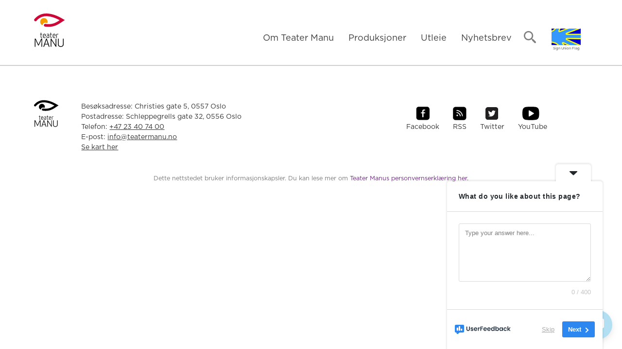

--- FILE ---
content_type: image/svg+xml
request_url: https://teatermanu.no/wp-content/themes/teatermanu/dist/images/site-logo_82a29510.svg
body_size: 1156
content:
<svg width="83" height="91" viewBox="763 29 83 91" xmlns="http://www.w3.org/2000/svg"><g fill-rule="evenodd"><path d="M792.809 54.737c.305 0 .614.02.916.062 1.8.241 3.544.41 5.212.5a9.99 9.99 0 00.442-2.942c0-5.504-4.463-9.968-9.968-9.968-5.506 0-9.969 4.464-9.969 9.968a9.97 9.97 0 006.525 9.358 6.83 6.83 0 01.06-1.04c.454-3.385 3.369-5.938 6.782-5.938z"/><path d="M801.856 65.856c-2.938 0-6.096-.213-9.524-.671a3.632 3.632 0 01.965-7.199c18.014 2.414 26.972-2.566 38.048-9.903-6.833-3.81-18.566-9.53-32.447-10.681-17.296-1.431-26.168 8.589-29.51 12.362l-.04.044a3.632 3.632 0 01-5.436-4.814l.04-.046c3.618-4.084 14.628-16.515 35.545-14.784 18.213 1.51 32.72 9.982 38.913 13.598.616.36 1.152.673 1.605.93l5.163 2.91-4.937 3.277c-.784.52-1.555 1.037-2.318 1.548-10.652 7.124-20.08 13.43-36.067 13.43m-17.148 29.915c-.227.065-.605.086-.851.086-1.57 0-3.027-.827-3.027-2.958v-6.94h-1.892v-.675l1.892-.63v-2.938l1.324-.434v3.48h2.933v1.197h-2.933v6.766c0 1.327.625 1.87 1.816 1.87.246 0 .492-.02.738-.043v1.219zm3.312-6.114h4.918c0-1.937-.094-3.764-2.27-3.764-2.194 0-2.592 1.806-2.648 3.764m2.649-5.112c3.216 0 3.594 2.523 3.594 5.657v.696h-6.243c.075 1.892.51 3.61 2.649 3.61 1.361 0 2.194-.152 3.12-.61v1.306c-1.058.544-2.193.654-3.12.654-3.198 0-3.974-2.524-3.974-5.656 0-3.134.776-5.657 3.974-5.657m8.853 5.59c-1.343.153-1.93.958-1.93 2.22 0 .98.208 2.154 2.006 2.154 1.022 0 1.703-.327 2.516-.87v-3.785l-2.592.281zm.34-4.241c-1.267 0-2.1.26-2.837.543v-1.305c.832-.413 1.93-.588 2.837-.588 2.838 0 3.576 1.48 3.576 3.655v7.44h-.738l-.283-.87c-.852.718-1.911 1.09-2.857 1.09-2.479 0-3.311-1.677-3.311-3.505 0-1.849.89-3.22 3.367-3.393l2.498-.173v-.61c0-1.588-.491-2.284-2.252-2.284zm10.955 9.877c-.227.065-.605.086-.851.086-1.57 0-3.027-.827-3.027-2.958v-6.94h-1.892v-.675l1.892-.63v-2.938l1.324-.434v3.48h2.933v1.197h-2.933v6.766c0 1.327.625 1.87 1.816 1.87.247 0 .492-.02.738-.043v1.219zm3.311-6.114h4.92c0-1.937-.095-3.764-2.27-3.764-2.196 0-2.593 1.806-2.65 3.764m2.65-5.112c3.216 0 3.594 2.523 3.594 5.657v.696h-6.244c.076 1.892.511 3.61 2.65 3.61 1.361 0 2.194-.152 3.12-.61v1.306c-1.058.544-2.193.654-3.12.654-3.198 0-3.974-2.524-3.974-5.656 0-3.134.776-5.657 3.973-5.657m11.067 1.523c-.283-.11-.661-.175-1.135-.175-1.287 0-2.042.24-2.743.696v9.051h-1.324V84.763h.737l.285.914a4.693 4.693 0 013.045-1.131c.436 0 .776.044 1.135.11v1.413zm-52.23 29.879h-1.627l-7.35-15.863.116 19.205h-1.976V97.5h2.673l7.35 16.037 7.351-16.037h2.673v21.79h-1.975l.116-19.205zm16.91-4.474h7.234l-3.602-10.953-3.632 10.953zm-4.794 7.816l7.7-22.082h1.452l7.7 22.082h-2.238l-2.004-6.102h-8.368l-2.005 6.102h-2.237zm33.384 0l-11.709-17.752.058 17.753h-1.976V97.5h1.482l11.71 17.75-.06-17.75h1.977v21.79zm19.118-7.148V97.5h1.976v14.962c0 6.19-5.085 7.119-7.7 7.119s-7.7-.93-7.7-7.119V97.5h1.976v14.642c0 5.23 3.776 5.608 5.724 5.608 1.947 0 5.724-.378 5.724-5.608"/></g></svg>

--- FILE ---
content_type: text/javascript
request_url: https://teatermanu.no/wp-content/themes/teatermanu/dist/scripts/main_68b50eac.js
body_size: 43447
content:
!function(t){function n(r){if(e[r])return e[r].exports;var i=e[r]={i:r,l:!1,exports:{}};return t[r].call(i.exports,i,i.exports,n),i.l=!0,i.exports}var e={};n.m=t,n.c=e,n.i=function(t){return t},n.d=function(t,e,r){n.o(t,e)||Object.defineProperty(t,e,{configurable:!1,enumerable:!0,get:r})},n.n=function(t){var e=t&&t.__esModule?function(){return t.default}:function(){return t};return n.d(e,"a",e),e},n.o=function(t,n){return Object.prototype.hasOwnProperty.call(t,n)},n.p="/wp-content/themes/teatermanu/dist/",n(n.s=344)}([function(t,n,e){var r=e(2),i=e(19),o=e(11),a=e(12),s=e(20),u=function(t,n,e){var c,f,l,h,p=t&u.F,d=t&u.G,v=t&u.S,g=t&u.P,y=t&u.B,m=d?r:v?r[n]||(r[n]={}):(r[n]||{}).prototype,b=d?i:i[n]||(i[n]={}),w=b.prototype||(b.prototype={});d&&(e=n);for(c in e)f=!p&&m&&void 0!==m[c],l=(f?m:e)[c],h=y&&f?s(l,r):g&&"function"==typeof l?s(Function.call,l):l,m&&a(m,c,l,t&u.U),b[c]!=l&&o(b,c,h),g&&w[c]!=l&&(w[c]=l)};r.core=i,u.F=1,u.G=2,u.S=4,u.P=8,u.B=16,u.W=32,u.U=64,u.R=128,t.exports=u},function(t,n,e){var r=e(4);t.exports=function(t){if(!r(t))throw TypeError(t+" is not an object!");return t}},function(t,n){var e=t.exports="undefined"!=typeof window&&window.Math==Math?window:"undefined"!=typeof self&&self.Math==Math?self:Function("return this")();"number"==typeof __g&&(__g=e)},function(t,n){t.exports=function(t){try{return!!t()}catch(t){return!0}}},function(t,n){t.exports=function(t){return"object"==typeof t?null!==t:"function"==typeof t}},function(t,n,e){var r=e(50)("wks"),i=e(41),o=e(2).Symbol,a="function"==typeof o;(t.exports=function(t){return r[t]||(r[t]=a&&o[t]||(a?o:i)("Symbol."+t))}).store=r},function(t,n,e){var r=e(22),i=Math.min;t.exports=function(t){return t>0?i(r(t),9007199254740991):0}},function(t,n,e){t.exports=!e(3)(function(){return 7!=Object.defineProperty({},"a",{get:function(){return 7}}).a})},function(t,n,e){var r=e(1),i=e(103),o=e(26),a=Object.defineProperty;n.f=e(7)?Object.defineProperty:function(t,n,e){if(r(t),n=o(n,!0),r(e),i)try{return a(t,n,e)}catch(t){}if("get"in e||"set"in e)throw TypeError("Accessors not supported!");return"value"in e&&(t[n]=e.value),t}},function(t,n,e){var r=e(24);t.exports=function(t){return Object(r(t))}},function(t,n){t.exports=function(t){if("function"!=typeof t)throw TypeError(t+" is not a function!");return t}},function(t,n,e){var r=e(8),i=e(37);t.exports=e(7)?function(t,n,e){return r.f(t,n,i(1,e))}:function(t,n,e){return t[n]=e,t}},function(t,n,e){var r=e(2),i=e(11),o=e(14),a=e(41)("src"),s=e(148),u=(""+s).split("toString");e(19).inspectSource=function(t){return s.call(t)},(t.exports=function(t,n,e,s){var c="function"==typeof e;c&&(o(e,"name")||i(e,"name",n)),t[n]!==e&&(c&&(o(e,a)||i(e,a,t[n]?""+t[n]:u.join(String(n)))),t===r?t[n]=e:s?t[n]?t[n]=e:i(t,n,e):(delete t[n],i(t,n,e)))})(Function.prototype,"toString",function(){return"function"==typeof this&&this[a]||s.call(this)})},function(t,n,e){var r=e(0),i=e(3),o=e(24),a=/"/g,s=function(t,n,e,r){var i=String(o(t)),s="<"+n;return""!==e&&(s+=" "+e+'="'+String(r).replace(a,"&quot;")+'"'),s+">"+i+"</"+n+">"};t.exports=function(t,n){var e={};e[t]=n(s),r(r.P+r.F*i(function(){var n=""[t]('"');return n!==n.toLowerCase()||n.split('"').length>3}),"String",e)}},function(t,n){var e={}.hasOwnProperty;t.exports=function(t,n){return e.call(t,n)}},function(t,n,e){var r=e(49),i=e(37),o=e(17),a=e(26),s=e(14),u=e(103),c=Object.getOwnPropertyDescriptor;n.f=e(7)?c:function(t,n){if(t=o(t),n=a(n,!0),u)try{return c(t,n)}catch(t){}if(s(t,n))return i(!r.f.call(t,n),t[n])}},function(t,n,e){var r=e(14),i=e(9),o=e(85)("IE_PROTO"),a=Object.prototype;t.exports=Object.getPrototypeOf||function(t){return t=i(t),r(t,o)?t[o]:"function"==typeof t.constructor&&t instanceof t.constructor?t.constructor.prototype:t instanceof Object?a:null}},function(t,n,e){var r=e(48),i=e(24);t.exports=function(t){return r(i(t))}},function(t,n){var e={}.toString;t.exports=function(t){return e.call(t).slice(8,-1)}},function(t,n){var e=t.exports={version:"2.6.10"};"number"==typeof __e&&(__e=e)},function(t,n,e){var r=e(10);t.exports=function(t,n,e){if(r(t),void 0===n)return t;switch(e){case 1:return function(e){return t.call(n,e)};case 2:return function(e,r){return t.call(n,e,r)};case 3:return function(e,r,i){return t.call(n,e,r,i)}}return function(){return t.apply(n,arguments)}}},function(t,n,e){"use strict";var r=e(3);t.exports=function(t,n){return!!t&&r(function(){n?t.call(null,function(){},1):t.call(null)})}},function(t,n){var e=Math.ceil,r=Math.floor;t.exports=function(t){return isNaN(t=+t)?0:(t>0?r:e)(t)}},function(t,n,e){var r=e(20),i=e(48),o=e(9),a=e(6),s=e(69);t.exports=function(t,n){var e=1==t,u=2==t,c=3==t,f=4==t,l=6==t,h=5==t||l,p=n||s;return function(n,s,d){for(var v,g,y=o(n),m=i(y),b=r(s,d,3),w=a(m.length),x=0,S=e?p(n,w):u?p(n,0):void 0;w>x;x++)if((h||x in m)&&(v=m[x],g=b(v,x,y),t))if(e)S[x]=g;else if(g)switch(t){case 3:return!0;case 5:return v;case 6:return x;case 2:S.push(v)}else if(f)return!1;return l?-1:c||f?f:S}}},function(t,n){t.exports=function(t){if(void 0==t)throw TypeError("Can't call method on  "+t);return t}},function(t,n,e){var r=e(0),i=e(19),o=e(3);t.exports=function(t,n){var e=(i.Object||{})[t]||Object[t],a={};a[t]=n(e),r(r.S+r.F*o(function(){e(1)}),"Object",a)}},function(t,n,e){var r=e(4);t.exports=function(t,n){if(!r(t))return t;var e,i;if(n&&"function"==typeof(e=t.toString)&&!r(i=e.call(t)))return i;if("function"==typeof(e=t.valueOf)&&!r(i=e.call(t)))return i;if(!n&&"function"==typeof(e=t.toString)&&!r(i=e.call(t)))return i;throw TypeError("Can't convert object to primitive value")}},function(t,n,e){var r=e(125),i=e(0),o=e(50)("metadata"),a=o.store||(o.store=new(e(129))),s=function(t,n,e){var i=a.get(t);if(!i){if(!e)return;a.set(t,i=new r)}var o=i.get(n);if(!o){if(!e)return;i.set(n,o=new r)}return o},u=function(t,n,e){var r=s(n,e,!1);return void 0!==r&&r.has(t)},c=function(t,n,e){var r=s(n,e,!1);return void 0===r?void 0:r.get(t)},f=function(t,n,e,r){s(e,r,!0).set(t,n)},l=function(t,n){var e=s(t,n,!1),r=[];return e&&e.forEach(function(t,n){r.push(n)}),r},h=function(t){return void 0===t||"symbol"==typeof t?t:String(t)},p=function(t){i(i.S,"Reflect",t)};t.exports={store:a,map:s,has:u,get:c,set:f,keys:l,key:h,exp:p}},function(t,n,e){"use strict";if(e(7)){var r=e(30),i=e(2),o=e(3),a=e(0),s=e(64),u=e(90),c=e(20),f=e(32),l=e(37),h=e(11),p=e(38),d=e(22),v=e(6),g=e(123),y=e(40),m=e(26),b=e(14),w=e(43),x=e(4),S=e(9),E=e(76),_=e(34),T=e(16),O=e(35).f,I=e(92),A=e(41),$=e(5),C=e(23),k=e(52),P=e(51),M=e(93),N=e(44),F=e(57),R=e(39),L=e(68),j=e(95),D=e(8),U=e(15),W=D.f,B=U.f,H=i.RangeError,V=i.TypeError,G=i.Uint8Array,z=Array.prototype,q=u.ArrayBuffer,K=u.DataView,Y=C(0),J=C(2),X=C(3),Q=C(4),Z=C(5),tt=C(6),nt=k(!0),et=k(!1),rt=M.values,it=M.keys,ot=M.entries,at=z.lastIndexOf,st=z.reduce,ut=z.reduceRight,ct=z.join,ft=z.sort,lt=z.slice,ht=z.toString,pt=z.toLocaleString,dt=$("iterator"),vt=$("toStringTag"),gt=A("typed_constructor"),yt=A("def_constructor"),mt=s.CONSTR,bt=s.TYPED,wt=s.VIEW,xt=C(1,function(t,n){return Ot(P(t,t[yt]),n)}),St=o(function(){return 1===new G(new Uint16Array([1]).buffer)[0]}),Et=!!G&&!!G.prototype.set&&o(function(){new G(1).set({})}),_t=function(t,n){var e=d(t);if(e<0||e%n)throw H("Wrong offset!");return e},Tt=function(t){if(x(t)&&bt in t)return t;throw V(t+" is not a typed array!")},Ot=function(t,n){if(!(x(t)&&gt in t))throw V("It is not a typed array constructor!");return new t(n)},It=function(t,n){return At(P(t,t[yt]),n)},At=function(t,n){for(var e=0,r=n.length,i=Ot(t,r);r>e;)i[e]=n[e++];return i},$t=function(t,n,e){W(t,n,{get:function(){return this._d[e]}})},Ct=function(t){var n,e,r,i,o,a,s=S(t),u=arguments.length,f=u>1?arguments[1]:void 0,l=void 0!==f,h=I(s);if(void 0!=h&&!E(h)){for(a=h.call(s),r=[],n=0;!(o=a.next()).done;n++)r.push(o.value);s=r}for(l&&u>2&&(f=c(f,arguments[2],2)),n=0,e=v(s.length),i=Ot(this,e);e>n;n++)i[n]=l?f(s[n],n):s[n];return i},kt=function(){for(var t=0,n=arguments.length,e=Ot(this,n);n>t;)e[t]=arguments[t++];return e},Pt=!!G&&o(function(){pt.call(new G(1))}),Mt=function(){return pt.apply(Pt?lt.call(Tt(this)):Tt(this),arguments)},Nt={copyWithin:function(t,n){return j.call(Tt(this),t,n,arguments.length>2?arguments[2]:void 0)},every:function(t){return Q(Tt(this),t,arguments.length>1?arguments[1]:void 0)},fill:function(t){return L.apply(Tt(this),arguments)},filter:function(t){return It(this,J(Tt(this),t,arguments.length>1?arguments[1]:void 0))},find:function(t){return Z(Tt(this),t,arguments.length>1?arguments[1]:void 0)},findIndex:function(t){return tt(Tt(this),t,arguments.length>1?arguments[1]:void 0)},forEach:function(t){Y(Tt(this),t,arguments.length>1?arguments[1]:void 0)},indexOf:function(t){return et(Tt(this),t,arguments.length>1?arguments[1]:void 0)},includes:function(t){return nt(Tt(this),t,arguments.length>1?arguments[1]:void 0)},join:function(t){return ct.apply(Tt(this),arguments)},lastIndexOf:function(t){return at.apply(Tt(this),arguments)},map:function(t){return xt(Tt(this),t,arguments.length>1?arguments[1]:void 0)},reduce:function(t){return st.apply(Tt(this),arguments)},reduceRight:function(t){return ut.apply(Tt(this),arguments)},reverse:function(){for(var t,n=this,e=Tt(n).length,r=Math.floor(e/2),i=0;i<r;)t=n[i],n[i++]=n[--e],n[e]=t;return n},some:function(t){return X(Tt(this),t,arguments.length>1?arguments[1]:void 0)},sort:function(t){return ft.call(Tt(this),t)},subarray:function(t,n){var e=Tt(this),r=e.length,i=y(t,r);return new(P(e,e[yt]))(e.buffer,e.byteOffset+i*e.BYTES_PER_ELEMENT,v((void 0===n?r:y(n,r))-i))}},Ft=function(t,n){return It(this,lt.call(Tt(this),t,n))},Rt=function(t){Tt(this);var n=_t(arguments[1],1),e=this.length,r=S(t),i=v(r.length),o=0;if(i+n>e)throw H("Wrong length!");for(;o<i;)this[n+o]=r[o++]},Lt={entries:function(){return ot.call(Tt(this))},keys:function(){return it.call(Tt(this))},values:function(){return rt.call(Tt(this))}},jt=function(t,n){return x(t)&&t[bt]&&"symbol"!=typeof n&&n in t&&String(+n)==String(n)},Dt=function(t,n){return jt(t,n=m(n,!0))?l(2,t[n]):B(t,n)},Ut=function(t,n,e){return!(jt(t,n=m(n,!0))&&x(e)&&b(e,"value"))||b(e,"get")||b(e,"set")||e.configurable||b(e,"writable")&&!e.writable||b(e,"enumerable")&&!e.enumerable?W(t,n,e):(t[n]=e.value,t)};mt||(U.f=Dt,D.f=Ut),a(a.S+a.F*!mt,"Object",{getOwnPropertyDescriptor:Dt,defineProperty:Ut}),o(function(){ht.call({})})&&(ht=pt=function(){return ct.call(this)});var Wt=p({},Nt);p(Wt,Lt),h(Wt,dt,Lt.values),p(Wt,{slice:Ft,set:Rt,constructor:function(){},toString:ht,toLocaleString:Mt}),$t(Wt,"buffer","b"),$t(Wt,"byteOffset","o"),$t(Wt,"byteLength","l"),$t(Wt,"length","e"),W(Wt,vt,{get:function(){return this[bt]}}),t.exports=function(t,n,e,u){u=!!u;var c=t+(u?"Clamped":"")+"Array",l="get"+t,p="set"+t,d=i[c],y=d||{},m=d&&T(d),b=!d||!s.ABV,S={},E=d&&d.prototype,I=function(t,e){var r=t._d;return r.v[l](e*n+r.o,St)},A=function(t,e,r){var i=t._d;u&&(r=(r=Math.round(r))<0?0:r>255?255:255&r),i.v[p](e*n+i.o,r,St)},$=function(t,n){W(t,n,{get:function(){return I(this,n)},set:function(t){return A(this,n,t)},enumerable:!0})};b?(d=e(function(t,e,r,i){f(t,d,c,"_d");var o,a,s,u,l=0,p=0;if(x(e)){if(!(e instanceof q||"ArrayBuffer"==(u=w(e))||"SharedArrayBuffer"==u))return bt in e?At(d,e):Ct.call(d,e);o=e,p=_t(r,n);var y=e.byteLength;if(void 0===i){if(y%n)throw H("Wrong length!");if((a=y-p)<0)throw H("Wrong length!")}else if((a=v(i)*n)+p>y)throw H("Wrong length!");s=a/n}else s=g(e),a=s*n,o=new q(a);for(h(t,"_d",{b:o,o:p,l:a,e:s,v:new K(o)});l<s;)$(t,l++)}),E=d.prototype=_(Wt),h(E,"constructor",d)):o(function(){d(1)})&&o(function(){new d(-1)})&&F(function(t){new d,new d(null),new d(1.5),new d(t)},!0)||(d=e(function(t,e,r,i){f(t,d,c);var o;return x(e)?e instanceof q||"ArrayBuffer"==(o=w(e))||"SharedArrayBuffer"==o?void 0!==i?new y(e,_t(r,n),i):void 0!==r?new y(e,_t(r,n)):new y(e):bt in e?At(d,e):Ct.call(d,e):new y(g(e))}),Y(m!==Function.prototype?O(y).concat(O(m)):O(y),function(t){t in d||h(d,t,y[t])}),d.prototype=E,r||(E.constructor=d));var C=E[dt],k=!!C&&("values"==C.name||void 0==C.name),P=Lt.values;h(d,gt,!0),h(E,bt,c),h(E,wt,!0),h(E,yt,d),(u?new d(1)[vt]==c:vt in E)||W(E,vt,{get:function(){return c}}),S[c]=d,a(a.G+a.W+a.F*(d!=y),S),a(a.S,c,{BYTES_PER_ELEMENT:n}),a(a.S+a.F*o(function(){y.of.call(d,1)}),c,{from:Ct,of:kt}),"BYTES_PER_ELEMENT"in E||h(E,"BYTES_PER_ELEMENT",n),a(a.P,c,Nt),R(c),a(a.P+a.F*Et,c,{set:Rt}),a(a.P+a.F*!k,c,Lt),r||E.toString==ht||(E.toString=ht),a(a.P+a.F*o(function(){new d(1).slice()}),c,{slice:Ft}),a(a.P+a.F*(o(function(){return[1,2].toLocaleString()!=new d([1,2]).toLocaleString()})||!o(function(){E.toLocaleString.call([1,2])})),c,{toLocaleString:Mt}),N[c]=k?C:P,r||k||h(E,dt,P)}}else t.exports=function(){}},function(t,n,e){var r=e(5)("unscopables"),i=Array.prototype;void 0==i[r]&&e(11)(i,r,{}),t.exports=function(t){i[r][t]=!0}},function(t,n){t.exports=!1},function(t,n,e){var r=e(41)("meta"),i=e(4),o=e(14),a=e(8).f,s=0,u=Object.isExtensible||function(){return!0},c=!e(3)(function(){return u(Object.preventExtensions({}))}),f=function(t){a(t,r,{value:{i:"O"+ ++s,w:{}}})},l=function(t,n){if(!i(t))return"symbol"==typeof t?t:("string"==typeof t?"S":"P")+t;if(!o(t,r)){if(!u(t))return"F";if(!n)return"E";f(t)}return t[r].i},h=function(t,n){if(!o(t,r)){if(!u(t))return!0;if(!n)return!1;f(t)}return t[r].w},p=function(t){return c&&d.NEED&&u(t)&&!o(t,r)&&f(t),t},d=t.exports={KEY:r,NEED:!1,fastKey:l,getWeak:h,onFreeze:p}},function(t,n){t.exports=function(t,n,e,r){if(!(t instanceof n)||void 0!==r&&r in t)throw TypeError(e+": incorrect invocation!");return t}},function(t,n,e){var r=e(20),i=e(106),o=e(76),a=e(1),s=e(6),u=e(92),c={},f={},n=t.exports=function(t,n,e,l,h){var p,d,v,g,y=h?function(){return t}:u(t),m=r(e,l,n?2:1),b=0;if("function"!=typeof y)throw TypeError(t+" is not iterable!");if(o(y)){for(p=s(t.length);p>b;b++)if((g=n?m(a(d=t[b])[0],d[1]):m(t[b]))===c||g===f)return g}else for(v=y.call(t);!(d=v.next()).done;)if((g=i(v,m,d.value,n))===c||g===f)return g};n.BREAK=c,n.RETURN=f},function(t,n,e){var r=e(1),i=e(112),o=e(72),a=e(85)("IE_PROTO"),s=function(){},u=function(){var t,n=e(71)("iframe"),r=o.length;for(n.style.display="none",e(74).appendChild(n),n.src="javascript:",t=n.contentWindow.document,t.open(),t.write("<script>document.F=Object<\/script>"),t.close(),u=t.F;r--;)delete u.prototype[o[r]];return u()};t.exports=Object.create||function(t,n){var e;return null!==t?(s.prototype=r(t),e=new s,s.prototype=null,e[a]=t):e=u(),void 0===n?e:i(e,n)}},function(t,n,e){var r=e(114),i=e(72).concat("length","prototype");n.f=Object.getOwnPropertyNames||function(t){return r(t,i)}},function(t,n,e){var r=e(114),i=e(72);t.exports=Object.keys||function(t){return r(t,i)}},function(t,n){t.exports=function(t,n){return{enumerable:!(1&t),configurable:!(2&t),writable:!(4&t),value:n}}},function(t,n,e){var r=e(12);t.exports=function(t,n,e){for(var i in n)r(t,i,n[i],e);return t}},function(t,n,e){"use strict";var r=e(2),i=e(8),o=e(7),a=e(5)("species");t.exports=function(t){var n=r[t];o&&n&&!n[a]&&i.f(n,a,{configurable:!0,get:function(){return this}})}},function(t,n,e){var r=e(22),i=Math.max,o=Math.min;t.exports=function(t,n){return t=r(t),t<0?i(t+n,0):o(t,n)}},function(t,n){var e=0,r=Math.random();t.exports=function(t){return"Symbol(".concat(void 0===t?"":t,")_",(++e+r).toString(36))}},function(t,n,e){var r=e(4);t.exports=function(t,n){if(!r(t)||t._t!==n)throw TypeError("Incompatible receiver, "+n+" required!");return t}},function(t,n,e){var r=e(18),i=e(5)("toStringTag"),o="Arguments"==r(function(){return arguments}()),a=function(t,n){try{return t[n]}catch(t){}};t.exports=function(t){var n,e,s;return void 0===t?"Undefined":null===t?"Null":"string"==typeof(e=a(n=Object(t),i))?e:o?r(n):"Object"==(s=r(n))&&"function"==typeof n.callee?"Arguments":s}},function(t,n){t.exports={}},function(t,n,e){var r=e(8).f,i=e(14),o=e(5)("toStringTag");t.exports=function(t,n,e){t&&!i(t=e?t:t.prototype,o)&&r(t,o,{configurable:!0,value:n})}},function(t,n,e){var r=e(0),i=e(24),o=e(3),a=e(88),s="["+a+"]",u="​",c=RegExp("^"+s+s+"*"),f=RegExp(s+s+"*$"),l=function(t,n,e){var i={},s=o(function(){return!!a[t]()||u[t]()!=u}),c=i[t]=s?n(h):a[t];e&&(i[e]=c),r(r.P+r.F*s,"String",i)},h=l.trim=function(t,n){return t=String(i(t)),1&n&&(t=t.replace(c,"")),2&n&&(t=t.replace(f,"")),t};t.exports=l},function(t,n,e){"use strict";var r=e(1);t.exports=function(){var t=r(this),n="";return t.global&&(n+="g"),t.ignoreCase&&(n+="i"),t.multiline&&(n+="m"),t.unicode&&(n+="u"),t.sticky&&(n+="y"),n}},function(t,n,e){var r=e(18);t.exports=Object("z").propertyIsEnumerable(0)?Object:function(t){return"String"==r(t)?t.split(""):Object(t)}},function(t,n){n.f={}.propertyIsEnumerable},function(t,n,e){var r=e(19),i=e(2),o=i["__core-js_shared__"]||(i["__core-js_shared__"]={});(t.exports=function(t,n){return o[t]||(o[t]=void 0!==n?n:{})})("versions",[]).push({version:r.version,mode:e(30)?"pure":"global",copyright:"© 2019 Denis Pushkarev (zloirock.ru)"})},function(t,n,e){var r=e(1),i=e(10),o=e(5)("species");t.exports=function(t,n){var e,a=r(t).constructor;return void 0===a||void 0==(e=r(a)[o])?n:i(e)}},function(t,n,e){var r=e(17),i=e(6),o=e(40);t.exports=function(t){return function(n,e,a){var s,u=r(n),c=i(u.length),f=o(a,c);if(t&&e!=e){for(;c>f;)if((s=u[f++])!=s)return!0}else for(;c>f;f++)if((t||f in u)&&u[f]===e)return t||f||0;return!t&&-1}}},function(t,n,e){"use strict";var r=e(2),i=e(0),o=e(12),a=e(38),s=e(31),u=e(33),c=e(32),f=e(4),l=e(3),h=e(57),p=e(45),d=e(75);t.exports=function(t,n,e,v,g,y){var m=r[t],b=m,w=g?"set":"add",x=b&&b.prototype,S={},E=function(t){var n=x[t];o(x,t,"delete"==t?function(t){return!(y&&!f(t))&&n.call(this,0===t?0:t)}:"has"==t?function(t){return!(y&&!f(t))&&n.call(this,0===t?0:t)}:"get"==t?function(t){return y&&!f(t)?void 0:n.call(this,0===t?0:t)}:"add"==t?function(t){return n.call(this,0===t?0:t),this}:function(t,e){return n.call(this,0===t?0:t,e),this})};if("function"==typeof b&&(y||x.forEach&&!l(function(){(new b).entries().next()}))){var _=new b,T=_[w](y?{}:-0,1)!=_,O=l(function(){_.has(1)}),I=h(function(t){new b(t)}),A=!y&&l(function(){for(var t=new b,n=5;n--;)t[w](n,n);return!t.has(-0)});I||(b=n(function(n,e){c(n,b,t);var r=d(new m,n,b);return void 0!=e&&u(e,g,r[w],r),r}),b.prototype=x,x.constructor=b),(O||A)&&(E("delete"),E("has"),g&&E("get")),(A||T)&&E(w),y&&x.clear&&delete x.clear}else b=v.getConstructor(n,t,g,w),a(b.prototype,e),s.NEED=!0;return p(b,t),S[t]=b,i(i.G+i.W+i.F*(b!=m),S),y||v.setStrong(b,t,g),b}},function(t,n,e){"use strict";e(126);var r=e(12),i=e(11),o=e(3),a=e(24),s=e(5),u=e(83),c=s("species"),f=!o(function(){var t=/./;return t.exec=function(){var t=[];return t.groups={a:"7"},t},"7"!=="".replace(t,"$<a>")}),l=function(){var t=/(?:)/,n=t.exec;t.exec=function(){return n.apply(this,arguments)};var e="ab".split(t);return 2===e.length&&"a"===e[0]&&"b"===e[1]}();t.exports=function(t,n,e){var h=s(t),p=!o(function(){var n={};return n[h]=function(){return 7},7!=""[t](n)}),d=p?!o(function(){var n=!1,e=/a/;return e.exec=function(){return n=!0,null},"split"===t&&(e.constructor={},e.constructor[c]=function(){return e}),e[h](""),!n}):void 0;if(!p||!d||"replace"===t&&!f||"split"===t&&!l){var v=/./[h],g=e(a,h,""[t],function(t,n,e,r,i){return n.exec===u?p&&!i?{done:!0,value:v.call(n,e,r)}:{done:!0,value:t.call(e,n,r)}:{done:!1}}),y=g[0],m=g[1];r(String.prototype,t,y),i(RegExp.prototype,h,2==n?function(t,n){return m.call(t,this,n)}:function(t){return m.call(t,this)})}}},function(t,n,e){var r=e(18);t.exports=Array.isArray||function(t){return"Array"==r(t)}},function(t,n,e){var r=e(4),i=e(18),o=e(5)("match");t.exports=function(t){var n;return r(t)&&(void 0!==(n=t[o])?!!n:"RegExp"==i(t))}},function(t,n,e){var r=e(5)("iterator"),i=!1;try{var o=[7][r]();o.return=function(){i=!0},Array.from(o,function(){throw 2})}catch(t){}t.exports=function(t,n){if(!n&&!i)return!1;var e=!1;try{var o=[7],a=o[r]();a.next=function(){return{done:e=!0}},o[r]=function(){return a},t(o)}catch(t){}return e}},function(t,n,e){"use strict";t.exports=e(30)||!e(3)(function(){var t=Math.random();__defineSetter__.call(null,t,function(){}),delete e(2)[t]})},function(t,n){n.f=Object.getOwnPropertySymbols},function(t,n,e){"use strict";var r=e(43),i=RegExp.prototype.exec;t.exports=function(t,n){var e=t.exec;if("function"==typeof e){var o=e.call(t,n);if("object"!=typeof o)throw new TypeError("RegExp exec method returned something other than an Object or null");return o}if("RegExp"!==r(t))throw new TypeError("RegExp#exec called on incompatible receiver");return i.call(t,n)}},function(t,n,e){"use strict";var r=e(0),i=e(10),o=e(20),a=e(33);t.exports=function(t){r(r.S,t,{from:function(t){var n,e,r,s,u=arguments[1];return i(this),n=void 0!==u,n&&i(u),void 0==t?new this:(e=[],n?(r=0,s=o(u,arguments[2],2),a(t,!1,function(t){e.push(s(t,r++))})):a(t,!1,e.push,e),new this(e))}})}},function(t,n,e){"use strict";var r=e(0);t.exports=function(t){r(r.S,t,{of:function(){for(var t=arguments.length,n=new Array(t);t--;)n[t]=arguments[t];return new this(n)}})}},function(t,n,e){var r=e(22),i=e(24);t.exports=function(t){return function(n,e){var o,a,s=String(i(n)),u=r(e),c=s.length;return u<0||u>=c?t?"":void 0:(o=s.charCodeAt(u),o<55296||o>56319||u+1===c||(a=s.charCodeAt(u+1))<56320||a>57343?t?s.charAt(u):o:t?s.slice(u,u+2):a-56320+(o-55296<<10)+65536)}}},function(t,n,e){for(var r,i=e(2),o=e(11),a=e(41),s=a("typed_array"),u=a("view"),c=!(!i.ArrayBuffer||!i.DataView),f=c,l=0,h="Int8Array,Uint8Array,Uint8ClampedArray,Int16Array,Uint16Array,Int32Array,Uint32Array,Float32Array,Float64Array".split(",");l<9;)(r=i[h[l++]])?(o(r.prototype,s,!0),o(r.prototype,u,!0)):f=!1;t.exports={ABV:c,CONSTR:f,TYPED:s,VIEW:u}},function(t,n,e){var r=e(2),i=r.navigator;t.exports=i&&i.userAgent||""},function(t,n){t.exports=jQuery},function(t,n,e){"use strict";var r=e(63)(!0);t.exports=function(t,n,e){return n+(e?r(t,n).length:1)}},function(t,n,e){"use strict";var r=e(9),i=e(40),o=e(6);t.exports=function(t){for(var n=r(this),e=o(n.length),a=arguments.length,s=i(a>1?arguments[1]:void 0,e),u=a>2?arguments[2]:void 0,c=void 0===u?e:i(u,e);c>s;)n[s++]=t;return n}},function(t,n,e){var r=e(144);t.exports=function(t,n){return new(r(t))(n)}},function(t,n,e){"use strict";var r=e(8),i=e(37);t.exports=function(t,n,e){n in t?r.f(t,n,i(0,e)):t[n]=e}},function(t,n,e){var r=e(4),i=e(2).document,o=r(i)&&r(i.createElement);t.exports=function(t){return o?i.createElement(t):{}}},function(t,n){t.exports="constructor,hasOwnProperty,isPrototypeOf,propertyIsEnumerable,toLocaleString,toString,valueOf".split(",")},function(t,n,e){var r=e(5)("match");t.exports=function(t){var n=/./;try{"/./"[t](n)}catch(e){try{return n[r]=!1,!"/./"[t](n)}catch(t){}}return!0}},function(t,n,e){var r=e(2).document;t.exports=r&&r.documentElement},function(t,n,e){var r=e(4),i=e(84).set;t.exports=function(t,n,e){var o,a=n.constructor;return a!==e&&"function"==typeof a&&(o=a.prototype)!==e.prototype&&r(o)&&i&&i(t,o),t}},function(t,n,e){var r=e(44),i=e(5)("iterator"),o=Array.prototype;t.exports=function(t){return void 0!==t&&(r.Array===t||o[i]===t)}},function(t,n,e){"use strict";var r=e(34),i=e(37),o=e(45),a={};e(11)(a,e(5)("iterator"),function(){return this}),t.exports=function(t,n,e){t.prototype=r(a,{next:i(1,e)}),o(t,n+" Iterator")}},function(t,n,e){"use strict";var r=e(30),i=e(0),o=e(12),a=e(11),s=e(44),u=e(77),c=e(45),f=e(16),l=e(5)("iterator"),h=!([].keys&&"next"in[].keys()),p=function(){return this};t.exports=function(t,n,e,d,v,g,y){u(e,n,d);var m,b,w,x=function(t){if(!h&&t in T)return T[t];switch(t){case"keys":case"values":return function(){return new e(this,t)}}return function(){return new e(this,t)}},S=n+" Iterator",E="values"==v,_=!1,T=t.prototype,O=T[l]||T["@@iterator"]||v&&T[v],I=O||x(v),A=v?E?x("entries"):I:void 0,$="Array"==n?T.entries||O:O;if($&&(w=f($.call(new t)))!==Object.prototype&&w.next&&(c(w,S,!0),r||"function"==typeof w[l]||a(w,l,p)),E&&O&&"values"!==O.name&&(_=!0,I=function(){return O.call(this)}),r&&!y||!h&&!_&&T[l]||a(T,l,I),s[n]=I,s[S]=p,v)if(m={values:E?I:x("values"),keys:g?I:x("keys"),entries:A},y)for(b in m)b in T||o(T,b,m[b]);else i(i.P+i.F*(h||_),n,m);return m}},function(t,n){var e=Math.expm1;t.exports=!e||e(10)>22025.465794806718||e(10)<22025.465794806718||-2e-17!=e(-2e-17)?function(t){return 0==(t=+t)?t:t>-1e-6&&t<1e-6?t+t*t/2:Math.exp(t)-1}:e},function(t,n){t.exports=Math.sign||function(t){return 0==(t=+t)||t!=t?t:t<0?-1:1}},function(t,n,e){var r=e(2),i=e(89).set,o=r.MutationObserver||r.WebKitMutationObserver,a=r.process,s=r.Promise,u="process"==e(18)(a);t.exports=function(){var t,n,e,c=function(){var r,i;for(u&&(r=a.domain)&&r.exit();t;){i=t.fn,t=t.next;try{i()}catch(r){throw t?e():n=void 0,r}}n=void 0,r&&r.enter()};if(u)e=function(){a.nextTick(c)};else if(!o||r.navigator&&r.navigator.standalone)if(s&&s.resolve){var f=s.resolve(void 0);e=function(){f.then(c)}}else e=function(){i.call(r,c)};else{var l=!0,h=document.createTextNode("");new o(c).observe(h,{characterData:!0}),e=function(){h.data=l=!l}}return function(r){var i={fn:r,next:void 0};n&&(n.next=i),t||(t=i,e()),n=i}}},function(t,n,e){"use strict";function r(t){var n,e;this.promise=new t(function(t,r){if(void 0!==n||void 0!==e)throw TypeError("Bad Promise constructor");n=t,e=r}),this.resolve=i(n),this.reject=i(e)}var i=e(10);t.exports.f=function(t){return new r(t)}},function(t,n,e){"use strict";var r=e(47),i=RegExp.prototype.exec,o=String.prototype.replace,a=i,s=function(){var t=/a/,n=/b*/g;return i.call(t,"a"),i.call(n,"a"),0!==t.lastIndex||0!==n.lastIndex}(),u=void 0!==/()??/.exec("")[1];(s||u)&&(a=function(t){var n,e,a,c,f=this;return u&&(e=new RegExp("^"+f.source+"$(?!\\s)",r.call(f))),s&&(n=f.lastIndex),a=i.call(f,t),s&&a&&(f.lastIndex=f.global?a.index+a[0].length:n),u&&a&&a.length>1&&o.call(a[0],e,function(){for(c=1;c<arguments.length-2;c++)void 0===arguments[c]&&(a[c]=void 0)}),a}),t.exports=a},function(t,n,e){var r=e(4),i=e(1),o=function(t,n){if(i(t),!r(n)&&null!==n)throw TypeError(n+": can't set as prototype!")};t.exports={set:Object.setPrototypeOf||("__proto__"in{}?function(t,n,r){try{r=e(20)(Function.call,e(15).f(Object.prototype,"__proto__").set,2),r(t,[]),n=!(t instanceof Array)}catch(t){n=!0}return function(t,e){return o(t,e),n?t.__proto__=e:r(t,e),t}}({},!1):void 0),check:o}},function(t,n,e){var r=e(50)("keys"),i=e(41);t.exports=function(t){return r[t]||(r[t]=i(t))}},function(t,n,e){var r=e(56),i=e(24);t.exports=function(t,n,e){if(r(n))throw TypeError("String#"+e+" doesn't accept regex!");return String(i(t))}},function(t,n,e){"use strict";var r=e(22),i=e(24);t.exports=function(t){var n=String(i(this)),e="",o=r(t);if(o<0||o==1/0)throw RangeError("Count can't be negative");for(;o>0;(o>>>=1)&&(n+=n))1&o&&(e+=n);return e}},function(t,n){t.exports="\t\n\v\f\r   ᠎             　\u2028\u2029\ufeff"},function(t,n,e){var r,i,o,a=e(20),s=e(104),u=e(74),c=e(71),f=e(2),l=f.process,h=f.setImmediate,p=f.clearImmediate,d=f.MessageChannel,v=f.Dispatch,g=0,y={},m=function(){var t=+this;if(y.hasOwnProperty(t)){var n=y[t];delete y[t],n()}},b=function(t){m.call(t.data)};h&&p||(h=function(t){for(var n=[],e=1;arguments.length>e;)n.push(arguments[e++]);return y[++g]=function(){s("function"==typeof t?t:Function(t),n)},r(g),g},p=function(t){delete y[t]},"process"==e(18)(l)?r=function(t){l.nextTick(a(m,t,1))}:v&&v.now?r=function(t){v.now(a(m,t,1))}:d?(i=new d,o=i.port2,i.port1.onmessage=b,r=a(o.postMessage,o,1)):f.addEventListener&&"function"==typeof postMessage&&!f.importScripts?(r=function(t){f.postMessage(t+"","*")},f.addEventListener("message",b,!1)):r="onreadystatechange"in c("script")?function(t){u.appendChild(c("script")).onreadystatechange=function(){u.removeChild(this),m.call(t)}}:function(t){setTimeout(a(m,t,1),0)}),t.exports={set:h,clear:p}},function(t,n,e){"use strict";function r(t,n,e){var r,i,o,a=new Array(e),s=8*e-n-1,u=(1<<s)-1,c=u>>1,f=23===n?j(2,-24)-j(2,-77):0,l=0,h=t<0||0===t&&1/t<0?1:0;for(t=L(t),t!=t||t===F?(i=t!=t?1:0,r=u):(r=D(U(t)/W),t*(o=j(2,-r))<1&&(r--,o*=2),t+=r+c>=1?f/o:f*j(2,1-c),t*o>=2&&(r++,o/=2),r+c>=u?(i=0,r=u):r+c>=1?(i=(t*o-1)*j(2,n),r+=c):(i=t*j(2,c-1)*j(2,n),r=0));n>=8;a[l++]=255&i,i/=256,n-=8);for(r=r<<n|i,s+=n;s>0;a[l++]=255&r,r/=256,s-=8);return a[--l]|=128*h,a}function i(t,n,e){var r,i=8*e-n-1,o=(1<<i)-1,a=o>>1,s=i-7,u=e-1,c=t[u--],f=127&c;for(c>>=7;s>0;f=256*f+t[u],u--,s-=8);for(r=f&(1<<-s)-1,f>>=-s,s+=n;s>0;r=256*r+t[u],u--,s-=8);if(0===f)f=1-a;else{if(f===o)return r?NaN:c?-F:F;r+=j(2,n),f-=a}return(c?-1:1)*r*j(2,f-n)}function o(t){return t[3]<<24|t[2]<<16|t[1]<<8|t[0]}function a(t){return[255&t]}function s(t){return[255&t,t>>8&255]}function u(t){return[255&t,t>>8&255,t>>16&255,t>>24&255]}function c(t){return r(t,52,8)}function f(t){return r(t,23,4)}function l(t,n,e){O(t[$],n,{get:function(){return this[e]}})}function h(t,n,e,r){var i=+e,o=_(i);if(o+n>t[H])throw N(C);var a=t[B]._b,s=o+t[V],u=a.slice(s,s+n);return r?u:u.reverse()}function p(t,n,e,r,i,o){var a=+e,s=_(a);if(s+n>t[H])throw N(C);for(var u=t[B]._b,c=s+t[V],f=r(+i),l=0;l<n;l++)u[c+l]=f[o?l:n-l-1]}var d=e(2),v=e(7),g=e(30),y=e(64),m=e(11),b=e(38),w=e(3),x=e(32),S=e(22),E=e(6),_=e(123),T=e(35).f,O=e(8).f,I=e(68),A=e(45),$="prototype",C="Wrong index!",k=d.ArrayBuffer,P=d.DataView,M=d.Math,N=d.RangeError,F=d.Infinity,R=k,L=M.abs,j=M.pow,D=M.floor,U=M.log,W=M.LN2,B=v?"_b":"buffer",H=v?"_l":"byteLength",V=v?"_o":"byteOffset";if(y.ABV){if(!w(function(){k(1)})||!w(function(){new k(-1)})||w(function(){return new k,new k(1.5),new k(NaN),"ArrayBuffer"!=k.name})){k=function(t){return x(this,k),new R(_(t))};for(var G,z=k[$]=R[$],q=T(R),K=0;q.length>K;)(G=q[K++])in k||m(k,G,R[G]);g||(z.constructor=k)}var Y=new P(new k(2)),J=P[$].setInt8;Y.setInt8(0,2147483648),Y.setInt8(1,2147483649),!Y.getInt8(0)&&Y.getInt8(1)||b(P[$],{setInt8:function(t,n){J.call(this,t,n<<24>>24)},setUint8:function(t,n){J.call(this,t,n<<24>>24)}},!0)}else k=function(t){x(this,k,"ArrayBuffer");var n=_(t);this._b=I.call(new Array(n),0),this[H]=n},P=function(t,n,e){x(this,P,"DataView"),x(t,k,"DataView");var r=t[H],i=S(n);if(i<0||i>r)throw N("Wrong offset!");if(e=void 0===e?r-i:E(e),i+e>r)throw N("Wrong length!");this[B]=t,this[V]=i,this[H]=e},v&&(l(k,"byteLength","_l"),l(P,"buffer","_b"),l(P,"byteLength","_l"),l(P,"byteOffset","_o")),b(P[$],{getInt8:function(t){return h(this,1,t)[0]<<24>>24},getUint8:function(t){return h(this,1,t)[0]},getInt16:function(t){var n=h(this,2,t,arguments[1]);return(n[1]<<8|n[0])<<16>>16},getUint16:function(t){var n=h(this,2,t,arguments[1]);return n[1]<<8|n[0]},getInt32:function(t){return o(h(this,4,t,arguments[1]))},getUint32:function(t){return o(h(this,4,t,arguments[1]))>>>0},getFloat32:function(t){return i(h(this,4,t,arguments[1]),23,4)},getFloat64:function(t){return i(h(this,8,t,arguments[1]),52,8)},setInt8:function(t,n){p(this,1,t,a,n)},setUint8:function(t,n){p(this,1,t,a,n)},setInt16:function(t,n){p(this,2,t,s,n,arguments[2])},setUint16:function(t,n){p(this,2,t,s,n,arguments[2])},setInt32:function(t,n){p(this,4,t,u,n,arguments[2])},setUint32:function(t,n){p(this,4,t,u,n,arguments[2])},setFloat32:function(t,n){p(this,4,t,f,n,arguments[2])},setFloat64:function(t,n){p(this,8,t,c,n,arguments[2])}});A(k,"ArrayBuffer"),A(P,"DataView"),m(P[$],y.VIEW,!0),n.ArrayBuffer=k,n.DataView=P},function(t,n,e){var r=e(2),i=e(19),o=e(30),a=e(124),s=e(8).f;t.exports=function(t){var n=i.Symbol||(i.Symbol=o?{}:r.Symbol||{});"_"==t.charAt(0)||t in n||s(n,t,{value:a.f(t)})}},function(t,n,e){var r=e(43),i=e(5)("iterator"),o=e(44);t.exports=e(19).getIteratorMethod=function(t){if(void 0!=t)return t[i]||t["@@iterator"]||o[r(t)]}},function(t,n,e){"use strict";var r=e(29),i=e(107),o=e(44),a=e(17);t.exports=e(78)(Array,"Array",function(t,n){this._t=a(t),this._i=0,this._k=n},function(){var t=this._t,n=this._k,e=this._i++;return!t||e>=t.length?(this._t=void 0,i(1)):"keys"==n?i(0,e):"values"==n?i(0,t[e]):i(0,[e,t[e]])},"values"),o.Arguments=o.Array,r("keys"),r("values"),r("entries")},function(t,n,e){var r=e(18);t.exports=function(t,n){if("number"!=typeof t&&"Number"!=r(t))throw TypeError(n);return+t}},function(t,n,e){"use strict";var r=e(9),i=e(40),o=e(6);t.exports=[].copyWithin||function(t,n){var e=r(this),a=o(e.length),s=i(t,a),u=i(n,a),c=arguments.length>2?arguments[2]:void 0,f=Math.min((void 0===c?a:i(c,a))-u,a-s),l=1;for(u<s&&s<u+f&&(l=-1,u+=f-1,s+=f-1);f-- >0;)u in e?e[s]=e[u]:delete e[s],s+=l,u+=l;return e}},function(t,n,e){var r=e(33);t.exports=function(t,n){var e=[];return r(t,!1,e.push,e,n),e}},function(t,n,e){var r=e(10),i=e(9),o=e(48),a=e(6);t.exports=function(t,n,e,s,u){r(n);var c=i(t),f=o(c),l=a(c.length),h=u?l-1:0,p=u?-1:1;if(e<2)for(;;){if(h in f){s=f[h],h+=p;break}if(h+=p,u?h<0:l<=h)throw TypeError("Reduce of empty array with no initial value")}for(;u?h>=0:l>h;h+=p)h in f&&(s=n(s,f[h],h,c));return s}},function(t,n,e){"use strict";var r=e(10),i=e(4),o=e(104),a=[].slice,s={},u=function(t,n,e){if(!(n in s)){for(var r=[],i=0;i<n;i++)r[i]="a["+i+"]";s[n]=Function("F,a","return new F("+r.join(",")+")")}return s[n](t,e)};t.exports=Function.bind||function(t){var n=r(this),e=a.call(arguments,1),s=function(){var r=e.concat(a.call(arguments));return this instanceof s?u(n,r.length,r):o(n,r,t)};return i(n.prototype)&&(s.prototype=n.prototype),s}},function(t,n,e){"use strict";var r=e(8).f,i=e(34),o=e(38),a=e(20),s=e(32),u=e(33),c=e(78),f=e(107),l=e(39),h=e(7),p=e(31).fastKey,d=e(42),v=h?"_s":"size",g=function(t,n){var e,r=p(n);if("F"!==r)return t._i[r];for(e=t._f;e;e=e.n)if(e.k==n)return e};t.exports={getConstructor:function(t,n,e,c){var f=t(function(t,r){s(t,f,n,"_i"),t._t=n,t._i=i(null),t._f=void 0,t._l=void 0,t[v]=0,void 0!=r&&u(r,e,t[c],t)});return o(f.prototype,{clear:function(){for(var t=d(this,n),e=t._i,r=t._f;r;r=r.n)r.r=!0,r.p&&(r.p=r.p.n=void 0),delete e[r.i];t._f=t._l=void 0,t[v]=0},delete:function(t){var e=d(this,n),r=g(e,t);if(r){var i=r.n,o=r.p;delete e._i[r.i],r.r=!0,o&&(o.n=i),i&&(i.p=o),e._f==r&&(e._f=i),e._l==r&&(e._l=o),e[v]--}return!!r},forEach:function(t){d(this,n);for(var e,r=a(t,arguments.length>1?arguments[1]:void 0,3);e=e?e.n:this._f;)for(r(e.v,e.k,this);e&&e.r;)e=e.p},has:function(t){return!!g(d(this,n),t)}}),h&&r(f.prototype,"size",{get:function(){return d(this,n)[v]}}),f},def:function(t,n,e){var r,i,o=g(t,n);return o?o.v=e:(t._l=o={i:i=p(n,!0),k:n,v:e,p:r=t._l,n:void 0,r:!1},t._f||(t._f=o),r&&(r.n=o),t[v]++,"F"!==i&&(t._i[i]=o)),t},getEntry:g,setStrong:function(t,n,e){c(t,n,function(t,e){this._t=d(t,n),this._k=e,this._l=void 0},function(){for(var t=this,n=t._k,e=t._l;e&&e.r;)e=e.p;return t._t&&(t._l=e=e?e.n:t._t._f)?"keys"==n?f(0,e.k):"values"==n?f(0,e.v):f(0,[e.k,e.v]):(t._t=void 0,f(1))},e?"entries":"values",!e,!0),l(n)}}},function(t,n,e){var r=e(43),i=e(96);t.exports=function(t){return function(){if(r(this)!=t)throw TypeError(t+"#toJSON isn't generic");return i(this)}}},function(t,n,e){"use strict";var r=e(38),i=e(31).getWeak,o=e(1),a=e(4),s=e(32),u=e(33),c=e(23),f=e(14),l=e(42),h=c(5),p=c(6),d=0,v=function(t){return t._l||(t._l=new g)},g=function(){this.a=[]},y=function(t,n){return h(t.a,function(t){return t[0]===n})};g.prototype={get:function(t){var n=y(this,t);if(n)return n[1]},has:function(t){return!!y(this,t)},set:function(t,n){var e=y(this,t);e?e[1]=n:this.a.push([t,n])},delete:function(t){var n=p(this.a,function(n){return n[0]===t});return~n&&this.a.splice(n,1),!!~n}},t.exports={getConstructor:function(t,n,e,o){var c=t(function(t,r){s(t,c,n,"_i"),t._t=n,t._i=d++,t._l=void 0,void 0!=r&&u(r,e,t[o],t)});return r(c.prototype,{delete:function(t){if(!a(t))return!1;var e=i(t);return!0===e?v(l(this,n)).delete(t):e&&f(e,this._i)&&delete e[this._i]},has:function(t){if(!a(t))return!1;var e=i(t);return!0===e?v(l(this,n)).has(t):e&&f(e,this._i)}}),c},def:function(t,n,e){var r=i(o(n),!0);return!0===r?v(t).set(n,e):r[t._i]=e,t},ufstore:v}},function(t,n,e){"use strict";function r(t,n,e,c,f,l,h,p){for(var d,v,g=f,y=0,m=!!h&&s(h,p,3);y<c;){if(y in e){if(d=m?m(e[y],y,n):e[y],v=!1,o(d)&&(v=d[u],v=void 0!==v?!!v:i(d)),v&&l>0)g=r(t,n,d,a(d.length),g,l-1)-1;else{if(g>=9007199254740991)throw TypeError();t[g]=d}g++}y++}return g}var i=e(55),o=e(4),a=e(6),s=e(20),u=e(5)("isConcatSpreadable");t.exports=r},function(t,n,e){t.exports=!e(7)&&!e(3)(function(){return 7!=Object.defineProperty(e(71)("div"),"a",{get:function(){return 7}}).a})},function(t,n){t.exports=function(t,n,e){var r=void 0===e;switch(n.length){case 0:return r?t():t.call(e);case 1:return r?t(n[0]):t.call(e,n[0]);case 2:return r?t(n[0],n[1]):t.call(e,n[0],n[1]);case 3:return r?t(n[0],n[1],n[2]):t.call(e,n[0],n[1],n[2]);case 4:return r?t(n[0],n[1],n[2],n[3]):t.call(e,n[0],n[1],n[2],n[3])}return t.apply(e,n)}},function(t,n,e){var r=e(4),i=Math.floor;t.exports=function(t){return!r(t)&&isFinite(t)&&i(t)===t}},function(t,n,e){var r=e(1);t.exports=function(t,n,e,i){try{return i?n(r(e)[0],e[1]):n(e)}catch(n){var o=t.return;throw void 0!==o&&r(o.call(t)),n}}},function(t,n){t.exports=function(t,n){return{value:n,done:!!t}}},function(t,n,e){var r=e(80),i=Math.pow,o=i(2,-52),a=i(2,-23),s=i(2,127)*(2-a),u=i(2,-126),c=function(t){return t+1/o-1/o};t.exports=Math.fround||function(t){var n,e,i=Math.abs(t),f=r(t);return i<u?f*c(i/u/a)*u*a:(n=(1+a/o)*i,e=n-(n-i),e>s||e!=e?f*(1/0):f*e)}},function(t,n){t.exports=Math.log1p||function(t){return(t=+t)>-1e-8&&t<1e-8?t-t*t/2:Math.log(1+t)}},function(t,n){t.exports=Math.scale||function(t,n,e,r,i){return 0===arguments.length||t!=t||n!=n||e!=e||r!=r||i!=i?NaN:t===1/0||t===-1/0?t:(t-n)*(i-r)/(e-n)+r}},function(t,n,e){"use strict";var r=e(7),i=e(36),o=e(59),a=e(49),s=e(9),u=e(48),c=Object.assign;t.exports=!c||e(3)(function(){var t={},n={},e=Symbol(),r="abcdefghijklmnopqrst";return t[e]=7,r.split("").forEach(function(t){n[t]=t}),7!=c({},t)[e]||Object.keys(c({},n)).join("")!=r})?function(t,n){for(var e=s(t),c=arguments.length,f=1,l=o.f,h=a.f;c>f;)for(var p,d=u(arguments[f++]),v=l?i(d).concat(l(d)):i(d),g=v.length,y=0;g>y;)p=v[y++],r&&!h.call(d,p)||(e[p]=d[p]);return e}:c},function(t,n,e){var r=e(8),i=e(1),o=e(36);t.exports=e(7)?Object.defineProperties:function(t,n){i(t);for(var e,a=o(n),s=a.length,u=0;s>u;)r.f(t,e=a[u++],n[e]);return t}},function(t,n,e){var r=e(17),i=e(35).f,o={}.toString,a="object"==typeof window&&window&&Object.getOwnPropertyNames?Object.getOwnPropertyNames(window):[],s=function(t){try{return i(t)}catch(t){return a.slice()}};t.exports.f=function(t){return a&&"[object Window]"==o.call(t)?s(t):i(r(t))}},function(t,n,e){var r=e(14),i=e(17),o=e(52)(!1),a=e(85)("IE_PROTO");t.exports=function(t,n){var e,s=i(t),u=0,c=[];for(e in s)e!=a&&r(s,e)&&c.push(e);for(;n.length>u;)r(s,e=n[u++])&&(~o(c,e)||c.push(e));return c}},function(t,n,e){var r=e(7),i=e(36),o=e(17),a=e(49).f;t.exports=function(t){return function(n){for(var e,s=o(n),u=i(s),c=u.length,f=0,l=[];c>f;)e=u[f++],r&&!a.call(s,e)||l.push(t?[e,s[e]]:s[e]);return l}}},function(t,n,e){var r=e(35),i=e(59),o=e(1),a=e(2).Reflect;t.exports=a&&a.ownKeys||function(t){var n=r.f(o(t)),e=i.f;return e?n.concat(e(t)):n}},function(t,n,e){var r=e(2).parseFloat,i=e(46).trim;t.exports=1/r(e(88)+"-0")!=-1/0?function(t){var n=i(String(t),3),e=r(n);return 0===e&&"-"==n.charAt(0)?-0:e}:r},function(t,n,e){var r=e(2).parseInt,i=e(46).trim,o=e(88),a=/^[-+]?0[xX]/;t.exports=8!==r(o+"08")||22!==r(o+"0x16")?function(t,n){var e=i(String(t),3);return r(e,n>>>0||(a.test(e)?16:10))}:r},function(t,n){t.exports=function(t){try{return{e:!1,v:t()}}catch(t){return{e:!0,v:t}}}},function(t,n,e){var r=e(1),i=e(4),o=e(82);t.exports=function(t,n){if(r(t),i(n)&&n.constructor===t)return n;var e=o.f(t);return(0,e.resolve)(n),e.promise}},function(t,n){t.exports=Object.is||function(t,n){return t===n?0!==t||1/t==1/n:t!=t&&n!=n}},function(t,n,e){var r=e(6),i=e(87),o=e(24);t.exports=function(t,n,e,a){var s=String(o(t)),u=s.length,c=void 0===e?" ":String(e),f=r(n);if(f<=u||""==c)return s;var l=f-u,h=i.call(c,Math.ceil(l/c.length));return h.length>l&&(h=h.slice(0,l)),a?h+s:s+h}},function(t,n,e){var r=e(22),i=e(6);t.exports=function(t){if(void 0===t)return 0;var n=r(t),e=i(n);if(n!==e)throw RangeError("Wrong length!");return e}},function(t,n,e){n.f=e(5)},function(t,n,e){"use strict";var r=e(99),i=e(42);t.exports=e(53)("Map",function(t){return function(){return t(this,arguments.length>0?arguments[0]:void 0)}},{get:function(t){var n=r.getEntry(i(this,"Map"),t);return n&&n.v},set:function(t,n){return r.def(i(this,"Map"),0===t?0:t,n)}},r,!0)},function(t,n,e){"use strict";var r=e(83);e(0)({target:"RegExp",proto:!0,forced:r!==/./.exec},{exec:r})},function(t,n,e){e(7)&&"g"!=/./g.flags&&e(8).f(RegExp.prototype,"flags",{configurable:!0,get:e(47)})},function(t,n,e){"use strict";var r=e(99),i=e(42);t.exports=e(53)("Set",function(t){return function(){return t(this,arguments.length>0?arguments[0]:void 0)}},{add:function(t){return r.def(i(this,"Set"),t=0===t?0:t,t)}},r)},function(t,n,e){"use strict";var r,i=e(2),o=e(23)(0),a=e(12),s=e(31),u=e(111),c=e(101),f=e(4),l=e(42),h=e(42),p=!i.ActiveXObject&&"ActiveXObject"in i,d=s.getWeak,v=Object.isExtensible,g=c.ufstore,y=function(t){return function(){return t(this,arguments.length>0?arguments[0]:void 0)}},m={get:function(t){if(f(t)){var n=d(t);return!0===n?g(l(this,"WeakMap")).get(t):n?n[this._i]:void 0}},set:function(t,n){return c.def(l(this,"WeakMap"),t,n)}},b=t.exports=e(53)("WeakMap",y,m,c,!0,!0);h&&p&&(r=c.getConstructor(y,"WeakMap"),u(r.prototype,m),s.NEED=!0,o(["delete","has","get","set"],function(t){var n=b.prototype,e=n[t];a(n,t,function(n,i){if(f(n)&&!v(n)){this._f||(this._f=new r);var o=this._f[t](n,i);return"set"==t?this:o}return e.call(this,n,i)})}))},function(t,n){var e;e=function(){return this}();try{e=e||Function("return this")()||(0,eval)("this")}catch(t){"object"==typeof window&&(e=window)}t.exports=e},function(t,n,e){"use strict";function r(){document.querySelector("footer")?i():setTimeout(r,500)}function i(){new a.a}Object.defineProperty(n,"__esModule",{value:!0});var o=e(142),a=(e.n(o),e(135));r()},,function(t,n){},function(t,n,e){"use strict";(function(t){function n(t,n,e){t[n]||Object[r](t,n,{writable:!0,configurable:!0,value:e})}if(e(342),e(343),e(143),t._babelPolyfill)throw new Error("only one instance of babel-polyfill is allowed");t._babelPolyfill=!0;var r="defineProperty";n(String.prototype,"padLeft","".padStart),n(String.prototype,"padRight","".padEnd),"pop,reverse,shift,keys,values,entries,indexOf,every,some,forEach,map,filter,find,findIndex,includes,join,slice,concat,push,splice,unshift,sort,lastIndexOf,reduce,reduceRight,copyWithin,fill".split(",").forEach(function(t){[][t]&&n(Array,t,Function.call.bind([][t]))})}).call(n,e(130))},function(t,n,e){"use strict";var r=e(137),i=e(140),o=e(136),a=e(141),s=e(138),u=e(139),c=e(134),f=(e.n(c),function(){this.addControllers()});f.prototype.addControllers=function(){new r.a,new i.a,new o.a,new a.a,new s.a,new u.a},n.a=f},function(t,n,e){"use strict";var r=function(){this.addEvents()};r.prototype.addEvents=function(){var t=this,n=Array.from(document.querySelectorAll(".actor-item .image")),e=Array.from(document.querySelectorAll(".employee-list-item .image"));n.concat(e).map(function(n){n.addEventListener("mouseover",t.animationItemMouseOverEventHandler.bind(t)),n.addEventListener("mouseout",t.animationItemMouseOutEventHandler.bind(t))})},r.prototype.animationItemMouseOverEventHandler=function(t){if(t.target.dataset.animation){(t.srcElement||t.originalTarget).querySelector("img").src=t.target.dataset.animation}},r.prototype.animationItemMouseOutEventHandler=function(t){if(t.target.dataset.cover){(t.srcElement||t.originalTarget).querySelector("img").src=t.target.dataset.cover}},n.a=r},function(t,n,e){"use strict";(function(t){var e=function(){var n=this;t(".search-toggle").click(function(t){t.preventDefault(),n.toggleSearchBox()}),t(".closebtn").click(function(t){t.preventDefault(),n.closeSearch()}),t("#myOverlay").click(function(e){t(e.target).is("input")||t(e.target).is("button")||n.closeSearch()})};e.prototype.toggleSearchBox=function(n){document.getElementById("myOverlay").style.display="block",t(".navbar-collapse").hasClass("in")&&t(".navbar-collapse").removeClass("in")},e.prototype.openSearch=function(){document.getElementById("myOverlay").style.display="block"},e.prototype.closeSearch=function(){document.getElementById("myOverlay").style.display="none"},n.a=e}).call(n,e(66))},function(t,n,e){"use strict";var r=function(){this.addEvents()};r.prototype.addEvents=function(){var t=this;Array.from(document.querySelectorAll(".search button")).map(function(n){n.addEventListener("click",t.searchButtonClickEventHandler.bind(t))})},r.prototype.searchButtonClickEventHandler=function(t){t.preventDefault();var n=t.originalTarget||t.currentTarget,e=n.closest(".search"),r=e.querySelector("input").value;""===r?e.querySelector("input").focus():window.location.href="/?s="+r},n.a=r},function(t,n,e){"use strict";var r=function(){this.addEvents()};r.prototype.addEvents=function(){var t=document.getElementById("seeAllShowsButton");t&&(console.log("adding event"),t.addEventListener("click",this.seeAllShowsClickEventHandler.bind(this)))},r.prototype.seeAllShowsClickEventHandler=function(t){t.preventDefault();var n=document.querySelector(".production .show-mask"),e=t.currentTarget;n.classList.toggle("collapse"),e.innerHTML=n.classList.contains("collapse")?"VIS ALLE":"SKJUL"},n.a=r},function(t,n,e){"use strict";var r=function(){this.videoTemplates={youTube:'<iframe width="420" height="315" src="url" allowfullscreen scrolling="no"></iframe>',vimeo:""},this.addSignLanguageButtonEvent()};r.prototype.addSignLanguageButtonEvent=function(){var t=this;Array.from(document.querySelectorAll(".toggle-signlanguage")).map(function(n){n.addEventListener("click",t.signLanguageButtonClickEventHandler.bind(t))})},r.prototype.signLanguageButtonClickEventHandler=function(t){t.preventDefault();var n=document.getElementById(t.target.dataset.signlanguageTarget).querySelector(".signlanguage-container");if(n.classList.contains("collapsed")){var e=t.target.dataset.signlanguageVideoUrl,r=document.createElement("div");r.classList.add("signlanguage-wrapper"),r.innerHTML=this.videoTemplates.youTube.replace("url",e),n.appendChild(r),n.classList.remove("collapsed")}else setTimeout(function(){n.innerHTML=""},1100),n.classList.add("collapsed")},n.a=r},function(t,n,e){"use strict";var r=function(){this.initGallery()};r.prototype.initGallery=function(){this.setGalleryViewHeight(),this.checkGalleryImageHeight(),this.addEvents()},r.prototype.checkGalleryImageHeight=function(){var t=Array.from(document.querySelectorAll(".top-gallery .slide img")),n=0;t.length>0&&(t.forEach(function(t){t.offsetHeight>n&&(n=t.offsetHeight)}),0===n&&setTimeout(this.checkGalleryImageHeight.bind(this),500))},r.prototype.addEvents=function(){var t=this,n=Array.from(document.querySelectorAll(".top-gallery .thumbnail-item"));n.length>0&&n.map(function(n){n.addEventListener("click",t.thumbnailClickEventHandler.bind(t))}),window.addEventListener("resize",this.windowResizeEventHandler.bind(this))},r.prototype.setGalleryViewHeight=function(t){void 0===t&&(t=0);var n=document.querySelectorAll(".top-gallery .slide"),e=0;if(n.length>0){var r=document.querySelector(".top-gallery .image-viewer");if(-1===t)for(var i=0;i<n.length;i++){if("visible"===n[i].style.visibility){e=n[i].offsetHeight;break}e=r.offsetHeight}else e=n[t].offsetHeight;r&&(r.style.height=e+"px",r.style.opacity=1)}},r.prototype.switchImage=function(t,n){for(var e=document.querySelectorAll(".top-gallery .slide"),r=0;r<e.length;r++)e[r].style.visibility=r===t?"visible":"hidden";document.querySelector(".top-gallery .image-credit").innerHTML=n||"",this.setGalleryViewHeight(t)},r.prototype.thumbnailClickEventHandler=function(t){var n=parseInt(t.target.dataset.slidePos),e=t.target.dataset.credit;this.switchImage(n,e)},r.prototype.windowResizeEventHandler=function(t){console.log("resize"),this.setGalleryViewHeight(-1)},n.a=r},function(t,n,e){(function(t){/*!
 * Bootstrap v3.4.1 (https://getbootstrap.com/)
 * Copyright 2011-2019 Twitter, Inc.
 * Licensed under the MIT license
 */
if(void 0===t)throw new Error("Bootstrap's JavaScript requires jQuery");+function(t){"use strict";var n=t.fn.jquery.split(" ")[0].split(".");if(n[0]<2&&n[1]<9||1==n[0]&&9==n[1]&&n[2]<1||n[0]>3)throw new Error("Bootstrap's JavaScript requires jQuery version 1.9.1 or higher, but lower than version 4")}(t),function(t){"use strict";function n(){var t=document.createElement("bootstrap"),n={WebkitTransition:"webkitTransitionEnd",MozTransition:"transitionend",OTransition:"oTransitionEnd otransitionend",transition:"transitionend"};for(var e in n)if(void 0!==t.style[e])return{end:n[e]};return!1}t.fn.emulateTransitionEnd=function(n){var e=!1,r=this;t(this).one("bsTransitionEnd",function(){e=!0});var i=function(){e||t(r).trigger(t.support.transition.end)};return setTimeout(i,n),this},t(function(){t.support.transition=n(),t.support.transition&&(t.event.special.bsTransitionEnd={bindType:t.support.transition.end,delegateType:t.support.transition.end,handle:function(n){if(t(n.target).is(this))return n.handleObj.handler.apply(this,arguments)}})})}(t),function(t){"use strict";function n(n){return this.each(function(){var e=t(this),i=e.data("bs.alert");i||e.data("bs.alert",i=new r(this)),"string"==typeof n&&i[n].call(e)})}var e='[data-dismiss="alert"]',r=function(n){t(n).on("click",e,this.close)};r.VERSION="3.4.1",r.TRANSITION_DURATION=150,r.prototype.close=function(n){function e(){a.detach().trigger("closed.bs.alert").remove()}var i=t(this),o=i.attr("data-target");o||(o=i.attr("href"),o=o&&o.replace(/.*(?=#[^\s]*$)/,"")),o="#"===o?[]:o;var a=t(document).find(o);n&&n.preventDefault(),a.length||(a=i.closest(".alert")),a.trigger(n=t.Event("close.bs.alert")),n.isDefaultPrevented()||(a.removeClass("in"),t.support.transition&&a.hasClass("fade")?a.one("bsTransitionEnd",e).emulateTransitionEnd(r.TRANSITION_DURATION):e())};var i=t.fn.alert;t.fn.alert=n,t.fn.alert.Constructor=r,t.fn.alert.noConflict=function(){return t.fn.alert=i,this},t(document).on("click.bs.alert.data-api",e,r.prototype.close)}(t),function(t){"use strict";function n(n){return this.each(function(){var r=t(this),i=r.data("bs.button"),o="object"==typeof n&&n;i||r.data("bs.button",i=new e(this,o)),"toggle"==n?i.toggle():n&&i.setState(n)})}var e=function(n,r){this.$element=t(n),this.options=t.extend({},e.DEFAULTS,r),this.isLoading=!1};e.VERSION="3.4.1",e.DEFAULTS={loadingText:"loading..."},e.prototype.setState=function(n){var e="disabled",r=this.$element,i=r.is("input")?"val":"html",o=r.data();n+="Text",null==o.resetText&&r.data("resetText",r[i]()),setTimeout(t.proxy(function(){r[i](null==o[n]?this.options[n]:o[n]),"loadingText"==n?(this.isLoading=!0,r.addClass(e).attr(e,e).prop(e,!0)):this.isLoading&&(this.isLoading=!1,r.removeClass(e).removeAttr(e).prop(e,!1))},this),0)},e.prototype.toggle=function(){var t=!0,n=this.$element.closest('[data-toggle="buttons"]');if(n.length){var e=this.$element.find("input");"radio"==e.prop("type")?(e.prop("checked")&&(t=!1),n.find(".active").removeClass("active"),this.$element.addClass("active")):"checkbox"==e.prop("type")&&(e.prop("checked")!==this.$element.hasClass("active")&&(t=!1),this.$element.toggleClass("active")),e.prop("checked",this.$element.hasClass("active")),t&&e.trigger("change")}else this.$element.attr("aria-pressed",!this.$element.hasClass("active")),this.$element.toggleClass("active")};var r=t.fn.button;t.fn.button=n,t.fn.button.Constructor=e,t.fn.button.noConflict=function(){return t.fn.button=r,this},t(document).on("click.bs.button.data-api",'[data-toggle^="button"]',function(e){var r=t(e.target).closest(".btn");n.call(r,"toggle"),t(e.target).is('input[type="radio"], input[type="checkbox"]')||(e.preventDefault(),r.is("input,button")?r.trigger("focus"):r.find("input:visible,button:visible").first().trigger("focus"))}).on("focus.bs.button.data-api blur.bs.button.data-api",'[data-toggle^="button"]',function(n){t(n.target).closest(".btn").toggleClass("focus",/^focus(in)?$/.test(n.type))})}(t),function(t){"use strict";function n(n){return this.each(function(){var r=t(this),i=r.data("bs.carousel"),o=t.extend({},e.DEFAULTS,r.data(),"object"==typeof n&&n),a="string"==typeof n?n:o.slide;i||r.data("bs.carousel",i=new e(this,o)),"number"==typeof n?i.to(n):a?i[a]():o.interval&&i.pause().cycle()})}var e=function(n,e){this.$element=t(n),this.$indicators=this.$element.find(".carousel-indicators"),this.options=e,this.paused=null,this.sliding=null,this.interval=null,this.$active=null,this.$items=null,this.options.keyboard&&this.$element.on("keydown.bs.carousel",t.proxy(this.keydown,this)),"hover"==this.options.pause&&!("ontouchstart"in document.documentElement)&&this.$element.on("mouseenter.bs.carousel",t.proxy(this.pause,this)).on("mouseleave.bs.carousel",t.proxy(this.cycle,this))};e.VERSION="3.4.1",e.TRANSITION_DURATION=600,e.DEFAULTS={interval:5e3,pause:"hover",wrap:!0,keyboard:!0},e.prototype.keydown=function(t){if(!/input|textarea/i.test(t.target.tagName)){switch(t.which){case 37:this.prev();break;case 39:this.next();break;default:return}t.preventDefault()}},e.prototype.cycle=function(n){return n||(this.paused=!1),this.interval&&clearInterval(this.interval),this.options.interval&&!this.paused&&(this.interval=setInterval(t.proxy(this.next,this),this.options.interval)),this},e.prototype.getItemIndex=function(t){return this.$items=t.parent().children(".item"),this.$items.index(t||this.$active)},e.prototype.getItemForDirection=function(t,n){var e=this.getItemIndex(n);if(("prev"==t&&0===e||"next"==t&&e==this.$items.length-1)&&!this.options.wrap)return n;var r="prev"==t?-1:1,i=(e+r)%this.$items.length;return this.$items.eq(i)},e.prototype.to=function(t){var n=this,e=this.getItemIndex(this.$active=this.$element.find(".item.active"));if(!(t>this.$items.length-1||t<0))return this.sliding?this.$element.one("slid.bs.carousel",function(){n.to(t)}):e==t?this.pause().cycle():this.slide(t>e?"next":"prev",this.$items.eq(t))},e.prototype.pause=function(n){return n||(this.paused=!0),this.$element.find(".next, .prev").length&&t.support.transition&&(this.$element.trigger(t.support.transition.end),this.cycle(!0)),this.interval=clearInterval(this.interval),this},e.prototype.next=function(){if(!this.sliding)return this.slide("next")},e.prototype.prev=function(){if(!this.sliding)return this.slide("prev")},e.prototype.slide=function(n,r){var i=this.$element.find(".item.active"),o=r||this.getItemForDirection(n,i),a=this.interval,s="next"==n?"left":"right",u=this;if(o.hasClass("active"))return this.sliding=!1;var c=o[0],f=t.Event("slide.bs.carousel",{relatedTarget:c,direction:s});if(this.$element.trigger(f),!f.isDefaultPrevented()){if(this.sliding=!0,a&&this.pause(),this.$indicators.length){this.$indicators.find(".active").removeClass("active");var l=t(this.$indicators.children()[this.getItemIndex(o)]);l&&l.addClass("active")}var h=t.Event("slid.bs.carousel",{relatedTarget:c,direction:s});return t.support.transition&&this.$element.hasClass("slide")?(o.addClass(n),"object"==typeof o&&o.length&&o[0].offsetWidth,i.addClass(s),o.addClass(s),i.one("bsTransitionEnd",function(){o.removeClass([n,s].join(" ")).addClass("active"),i.removeClass(["active",s].join(" ")),u.sliding=!1,setTimeout(function(){u.$element.trigger(h)},0)}).emulateTransitionEnd(e.TRANSITION_DURATION)):(i.removeClass("active"),o.addClass("active"),this.sliding=!1,this.$element.trigger(h)),a&&this.cycle(),this}};var r=t.fn.carousel;t.fn.carousel=n,t.fn.carousel.Constructor=e,t.fn.carousel.noConflict=function(){return t.fn.carousel=r,this};var i=function(e){var r=t(this),i=r.attr("href");i&&(i=i.replace(/.*(?=#[^\s]+$)/,""));var o=r.attr("data-target")||i,a=t(document).find(o);if(a.hasClass("carousel")){var s=t.extend({},a.data(),r.data()),u=r.attr("data-slide-to");u&&(s.interval=!1),n.call(a,s),u&&a.data("bs.carousel").to(u),e.preventDefault()}};t(document).on("click.bs.carousel.data-api","[data-slide]",i).on("click.bs.carousel.data-api","[data-slide-to]",i),t(window).on("load",function(){t('[data-ride="carousel"]').each(function(){var e=t(this);n.call(e,e.data())})})}(t),function(t){"use strict";function n(n){var e,r=n.attr("data-target")||(e=n.attr("href"))&&e.replace(/.*(?=#[^\s]+$)/,"");return t(document).find(r)}function e(n){return this.each(function(){var e=t(this),i=e.data("bs.collapse"),o=t.extend({},r.DEFAULTS,e.data(),"object"==typeof n&&n);!i&&o.toggle&&/show|hide/.test(n)&&(o.toggle=!1),i||e.data("bs.collapse",i=new r(this,o)),"string"==typeof n&&i[n]()})}var r=function(n,e){this.$element=t(n),this.options=t.extend({},r.DEFAULTS,e),this.$trigger=t('[data-toggle="collapse"][href="#'+n.id+'"],[data-toggle="collapse"][data-target="#'+n.id+'"]'),this.transitioning=null,this.options.parent?this.$parent=this.getParent():this.addAriaAndCollapsedClass(this.$element,this.$trigger),this.options.toggle&&this.toggle()};r.VERSION="3.4.1",r.TRANSITION_DURATION=350,r.DEFAULTS={toggle:!0},r.prototype.dimension=function(){return this.$element.hasClass("width")?"width":"height"},r.prototype.show=function(){if(!this.transitioning&&!this.$element.hasClass("in")){var n,i=this.$parent&&this.$parent.children(".panel").children(".in, .collapsing");if(!(i&&i.length&&(n=i.data("bs.collapse"))&&n.transitioning)){var o=t.Event("show.bs.collapse");if(this.$element.trigger(o),!o.isDefaultPrevented()){i&&i.length&&(e.call(i,"hide"),n||i.data("bs.collapse",null));var a=this.dimension();this.$element.removeClass("collapse").addClass("collapsing")[a](0).attr("aria-expanded",!0),this.$trigger.removeClass("collapsed").attr("aria-expanded",!0),this.transitioning=1;var s=function(){this.$element.removeClass("collapsing").addClass("collapse in")[a](""),this.transitioning=0,this.$element.trigger("shown.bs.collapse")};if(!t.support.transition)return s.call(this);var u=t.camelCase(["scroll",a].join("-"));this.$element.one("bsTransitionEnd",t.proxy(s,this)).emulateTransitionEnd(r.TRANSITION_DURATION)[a](this.$element[0][u])}}}},r.prototype.hide=function(){if(!this.transitioning&&this.$element.hasClass("in")){var n=t.Event("hide.bs.collapse");if(this.$element.trigger(n),!n.isDefaultPrevented()){var e=this.dimension();this.$element[e](this.$element[e]())[0].offsetHeight,this.$element.addClass("collapsing").removeClass("collapse in").attr("aria-expanded",!1),this.$trigger.addClass("collapsed").attr("aria-expanded",!1),this.transitioning=1;var i=function(){this.transitioning=0,this.$element.removeClass("collapsing").addClass("collapse").trigger("hidden.bs.collapse")};if(!t.support.transition)return i.call(this);this.$element[e](0).one("bsTransitionEnd",t.proxy(i,this)).emulateTransitionEnd(r.TRANSITION_DURATION)}}},r.prototype.toggle=function(){this[this.$element.hasClass("in")?"hide":"show"]()},r.prototype.getParent=function(){return t(document).find(this.options.parent).find('[data-toggle="collapse"][data-parent="'+this.options.parent+'"]').each(t.proxy(function(e,r){var i=t(r);this.addAriaAndCollapsedClass(n(i),i)},this)).end()},r.prototype.addAriaAndCollapsedClass=function(t,n){var e=t.hasClass("in");t.attr("aria-expanded",e),n.toggleClass("collapsed",!e).attr("aria-expanded",e)};var i=t.fn.collapse;t.fn.collapse=e,t.fn.collapse.Constructor=r,t.fn.collapse.noConflict=function(){return t.fn.collapse=i,this},t(document).on("click.bs.collapse.data-api",'[data-toggle="collapse"]',function(r){var i=t(this);i.attr("data-target")||r.preventDefault();var o=n(i),a=o.data("bs.collapse"),s=a?"toggle":i.data();e.call(o,s)})}(t),function(t){"use strict";function n(n){var e=n.attr("data-target");e||(e=n.attr("href"),e=e&&/#[A-Za-z]/.test(e)&&e.replace(/.*(?=#[^\s]*$)/,""));var r="#"!==e?t(document).find(e):null;return r&&r.length?r:n.parent()}function e(e){e&&3===e.which||(t(i).remove(),t(o).each(function(){var r=t(this),i=n(r),o={relatedTarget:this};i.hasClass("open")&&(e&&"click"==e.type&&/input|textarea/i.test(e.target.tagName)&&t.contains(i[0],e.target)||(i.trigger(e=t.Event("hide.bs.dropdown",o)),e.isDefaultPrevented()||(r.attr("aria-expanded","false"),i.removeClass("open").trigger(t.Event("hidden.bs.dropdown",o)))))}))}function r(n){return this.each(function(){var e=t(this),r=e.data("bs.dropdown");r||e.data("bs.dropdown",r=new a(this)),"string"==typeof n&&r[n].call(e)})}var i=".dropdown-backdrop",o='[data-toggle="dropdown"]',a=function(n){t(n).on("click.bs.dropdown",this.toggle)};a.VERSION="3.4.1",a.prototype.toggle=function(r){var i=t(this);if(!i.is(".disabled, :disabled")){var o=n(i),a=o.hasClass("open");if(e(),!a){"ontouchstart"in document.documentElement&&!o.closest(".navbar-nav").length&&t(document.createElement("div")).addClass("dropdown-backdrop").insertAfter(t(this)).on("click",e);var s={relatedTarget:this};if(o.trigger(r=t.Event("show.bs.dropdown",s)),r.isDefaultPrevented())return;i.trigger("focus").attr("aria-expanded","true"),o.toggleClass("open").trigger(t.Event("shown.bs.dropdown",s))}return!1}},a.prototype.keydown=function(e){if(/(38|40|27|32)/.test(e.which)&&!/input|textarea/i.test(e.target.tagName)){var r=t(this);if(e.preventDefault(),e.stopPropagation(),!r.is(".disabled, :disabled")){var i=n(r),a=i.hasClass("open");if(!a&&27!=e.which||a&&27==e.which)return 27==e.which&&i.find(o).trigger("focus"),r.trigger("click");var s=i.find(".dropdown-menu li:not(.disabled):visible a");if(s.length){var u=s.index(e.target);38==e.which&&u>0&&u--,40==e.which&&u<s.length-1&&u++,~u||(u=0),s.eq(u).trigger("focus")}}}};var s=t.fn.dropdown;t.fn.dropdown=r,t.fn.dropdown.Constructor=a,t.fn.dropdown.noConflict=function(){return t.fn.dropdown=s,this},t(document).on("click.bs.dropdown.data-api",e).on("click.bs.dropdown.data-api",".dropdown form",function(t){t.stopPropagation()}).on("click.bs.dropdown.data-api",o,a.prototype.toggle).on("keydown.bs.dropdown.data-api",o,a.prototype.keydown).on("keydown.bs.dropdown.data-api",".dropdown-menu",a.prototype.keydown)}(t),function(t){"use strict";function n(n,r){return this.each(function(){var i=t(this),o=i.data("bs.modal"),a=t.extend({},e.DEFAULTS,i.data(),"object"==typeof n&&n);o||i.data("bs.modal",o=new e(this,a)),"string"==typeof n?o[n](r):a.show&&o.show(r)})}var e=function(n,e){this.options=e,this.$body=t(document.body),this.$element=t(n),this.$dialog=this.$element.find(".modal-dialog"),this.$backdrop=null,this.isShown=null,this.originalBodyPad=null,this.scrollbarWidth=0,this.ignoreBackdropClick=!1,this.fixedContent=".navbar-fixed-top, .navbar-fixed-bottom",this.options.remote&&this.$element.find(".modal-content").load(this.options.remote,t.proxy(function(){this.$element.trigger("loaded.bs.modal")},this))};e.VERSION="3.4.1",e.TRANSITION_DURATION=300,e.BACKDROP_TRANSITION_DURATION=150,e.DEFAULTS={backdrop:!0,keyboard:!0,show:!0},e.prototype.toggle=function(t){return this.isShown?this.hide():this.show(t)},e.prototype.show=function(n){var r=this,i=t.Event("show.bs.modal",{relatedTarget:n});this.$element.trigger(i),this.isShown||i.isDefaultPrevented()||(this.isShown=!0,this.checkScrollbar(),this.setScrollbar(),this.$body.addClass("modal-open"),this.escape(),this.resize(),this.$element.on("click.dismiss.bs.modal",'[data-dismiss="modal"]',t.proxy(this.hide,this)),this.$dialog.on("mousedown.dismiss.bs.modal",function(){r.$element.one("mouseup.dismiss.bs.modal",function(n){t(n.target).is(r.$element)&&(r.ignoreBackdropClick=!0)})}),this.backdrop(function(){var i=t.support.transition&&r.$element.hasClass("fade");r.$element.parent().length||r.$element.appendTo(r.$body),r.$element.show().scrollTop(0),r.adjustDialog(),i&&r.$element[0].offsetWidth,r.$element.addClass("in"),r.enforceFocus();var o=t.Event("shown.bs.modal",{relatedTarget:n});i?r.$dialog.one("bsTransitionEnd",function(){r.$element.trigger("focus").trigger(o)}).emulateTransitionEnd(e.TRANSITION_DURATION):r.$element.trigger("focus").trigger(o)}))},e.prototype.hide=function(n){n&&n.preventDefault(),n=t.Event("hide.bs.modal"),this.$element.trigger(n),this.isShown&&!n.isDefaultPrevented()&&(this.isShown=!1,this.escape(),this.resize(),t(document).off("focusin.bs.modal"),this.$element.removeClass("in").off("click.dismiss.bs.modal").off("mouseup.dismiss.bs.modal"),this.$dialog.off("mousedown.dismiss.bs.modal"),t.support.transition&&this.$element.hasClass("fade")?this.$element.one("bsTransitionEnd",t.proxy(this.hideModal,this)).emulateTransitionEnd(e.TRANSITION_DURATION):this.hideModal())},e.prototype.enforceFocus=function(){t(document).off("focusin.bs.modal").on("focusin.bs.modal",t.proxy(function(t){document===t.target||this.$element[0]===t.target||this.$element.has(t.target).length||this.$element.trigger("focus")},this))},e.prototype.escape=function(){this.isShown&&this.options.keyboard?this.$element.on("keydown.dismiss.bs.modal",t.proxy(function(t){27==t.which&&this.hide()},this)):this.isShown||this.$element.off("keydown.dismiss.bs.modal")},e.prototype.resize=function(){this.isShown?t(window).on("resize.bs.modal",t.proxy(this.handleUpdate,this)):t(window).off("resize.bs.modal")},e.prototype.hideModal=function(){var t=this;this.$element.hide(),this.backdrop(function(){t.$body.removeClass("modal-open"),t.resetAdjustments(),t.resetScrollbar(),t.$element.trigger("hidden.bs.modal")})},e.prototype.removeBackdrop=function(){this.$backdrop&&this.$backdrop.remove(),this.$backdrop=null},e.prototype.backdrop=function(n){var r=this,i=this.$element.hasClass("fade")?"fade":"";if(this.isShown&&this.options.backdrop){var o=t.support.transition&&i;if(this.$backdrop=t(document.createElement("div")).addClass("modal-backdrop "+i).appendTo(this.$body),this.$element.on("click.dismiss.bs.modal",t.proxy(function(t){if(this.ignoreBackdropClick)return void(this.ignoreBackdropClick=!1);t.target===t.currentTarget&&("static"==this.options.backdrop?this.$element[0].focus():this.hide())},this)),o&&this.$backdrop[0].offsetWidth,this.$backdrop.addClass("in"),!n)return;o?this.$backdrop.one("bsTransitionEnd",n).emulateTransitionEnd(e.BACKDROP_TRANSITION_DURATION):n()}else if(!this.isShown&&this.$backdrop){this.$backdrop.removeClass("in");var a=function(){r.removeBackdrop(),n&&n()};t.support.transition&&this.$element.hasClass("fade")?this.$backdrop.one("bsTransitionEnd",a).emulateTransitionEnd(e.BACKDROP_TRANSITION_DURATION):a()}else n&&n()},e.prototype.handleUpdate=function(){this.adjustDialog()},e.prototype.adjustDialog=function(){var t=this.$element[0].scrollHeight>document.documentElement.clientHeight;this.$element.css({paddingLeft:!this.bodyIsOverflowing&&t?this.scrollbarWidth:"",paddingRight:this.bodyIsOverflowing&&!t?this.scrollbarWidth:""})},e.prototype.resetAdjustments=function(){this.$element.css({paddingLeft:"",paddingRight:""})},e.prototype.checkScrollbar=function(){var t=window.innerWidth;if(!t){var n=document.documentElement.getBoundingClientRect();t=n.right-Math.abs(n.left)}this.bodyIsOverflowing=document.body.clientWidth<t,this.scrollbarWidth=this.measureScrollbar()},e.prototype.setScrollbar=function(){var n=parseInt(this.$body.css("padding-right")||0,10);this.originalBodyPad=document.body.style.paddingRight||"";var e=this.scrollbarWidth;this.bodyIsOverflowing&&(this.$body.css("padding-right",n+e),t(this.fixedContent).each(function(n,r){var i=r.style.paddingRight,o=t(r).css("padding-right");t(r).data("padding-right",i).css("padding-right",parseFloat(o)+e+"px")}))},e.prototype.resetScrollbar=function(){this.$body.css("padding-right",this.originalBodyPad),t(this.fixedContent).each(function(n,e){var r=t(e).data("padding-right");t(e).removeData("padding-right"),e.style.paddingRight=r||""})},e.prototype.measureScrollbar=function(){var t=document.createElement("div");t.className="modal-scrollbar-measure",this.$body.append(t);var n=t.offsetWidth-t.clientWidth;return this.$body[0].removeChild(t),n};var r=t.fn.modal;t.fn.modal=n,t.fn.modal.Constructor=e,t.fn.modal.noConflict=function(){return t.fn.modal=r,this},t(document).on("click.bs.modal.data-api",'[data-toggle="modal"]',function(e){var r=t(this),i=r.attr("href"),o=r.attr("data-target")||i&&i.replace(/.*(?=#[^\s]+$)/,""),a=t(document).find(o),s=a.data("bs.modal")?"toggle":t.extend({remote:!/#/.test(i)&&i},a.data(),r.data());r.is("a")&&e.preventDefault(),a.one("show.bs.modal",function(t){t.isDefaultPrevented()||a.one("hidden.bs.modal",function(){r.is(":visible")&&r.trigger("focus")})}),n.call(a,s,this)})}(t),function(t){"use strict";function n(n,e){var r=n.nodeName.toLowerCase();if(-1!==t.inArray(r,e))return-1===t.inArray(r,o)||Boolean(n.nodeValue.match(u)||n.nodeValue.match(c));for(var i=t(e).filter(function(t,n){return n instanceof RegExp}),a=0,s=i.length;a<s;a++)if(r.match(i[a]))return!0;return!1}function e(e,r,i){if(0===e.length)return e;if(i&&"function"==typeof i)return i(e);if(!document.implementation||!document.implementation.createHTMLDocument)return e;var o=document.implementation.createHTMLDocument("sanitization");o.body.innerHTML=e;for(var a=t.map(r,function(t,n){return n}),s=t(o.body).find("*"),u=0,c=s.length;u<c;u++){var f=s[u],l=f.nodeName.toLowerCase();if(-1!==t.inArray(l,a))for(var h=t.map(f.attributes,function(t){return t}),p=[].concat(r["*"]||[],r[l]||[]),d=0,v=h.length;d<v;d++)n(h[d],p)||f.removeAttribute(h[d].nodeName);else f.parentNode.removeChild(f)}return o.body.innerHTML}function r(n){return this.each(function(){var e=t(this),r=e.data("bs.tooltip"),i="object"==typeof n&&n;!r&&/destroy|hide/.test(n)||(r||e.data("bs.tooltip",r=new f(this,i)),"string"==typeof n&&r[n]())})}var i=["sanitize","whiteList","sanitizeFn"],o=["background","cite","href","itemtype","longdesc","poster","src","xlink:href"],a=/^aria-[\w-]*$/i,s={"*":["class","dir","id","lang","role",a],a:["target","href","title","rel"],area:[],b:[],br:[],col:[],code:[],div:[],em:[],hr:[],h1:[],h2:[],h3:[],h4:[],h5:[],h6:[],i:[],img:["src","alt","title","width","height"],li:[],ol:[],p:[],pre:[],s:[],small:[],span:[],sub:[],sup:[],strong:[],u:[],ul:[]},u=/^(?:(?:https?|mailto|ftp|tel|file):|[^&:/?#]*(?:[/?#]|$))/gi,c=/^data:(?:image\/(?:bmp|gif|jpeg|jpg|png|tiff|webp)|video\/(?:mpeg|mp4|ogg|webm)|audio\/(?:mp3|oga|ogg|opus));base64,[a-z0-9+/]+=*$/i,f=function(t,n){this.type=null,this.options=null,this.enabled=null,this.timeout=null,this.hoverState=null,this.$element=null,this.inState=null,this.init("tooltip",t,n)};f.VERSION="3.4.1",f.TRANSITION_DURATION=150,f.DEFAULTS={animation:!0,placement:"top",selector:!1,template:'<div class="tooltip" role="tooltip"><div class="tooltip-arrow"></div><div class="tooltip-inner"></div></div>',trigger:"hover focus",title:"",delay:0,html:!1,container:!1,viewport:{selector:"body",padding:0},sanitize:!0,sanitizeFn:null,whiteList:s},f.prototype.init=function(n,e,r){var i=this;if(this.enabled=!0,this.type=n,this.$element=t(e),this.options=this.getOptions(r),this.$viewport=this.options.viewport&&t(document).find(t.isFunction(this.options.viewport)?this.options.viewport.call(this,this.$element):this.options.viewport.selector||this.options.viewport),this.inState={click:!1,hover:!1,focus:!1},this.$element[0]instanceof document.constructor&&!this.options.selector)throw new Error("`selector` option must be specified when initializing "+this.type+" on the window.document object!");for(var o=this.options.trigger.split(" "),a=o.length;a--;){var s=o[a];if("click"==s)i.$element.on("click."+i.type,i.options.selector,t.proxy(i.toggle,i));else if("manual"!=s){var u="hover"==s?"mouseenter":"focusin",c="hover"==s?"mouseleave":"focusout";i.$element.on(u+"."+i.type,i.options.selector,t.proxy(i.enter,i)),i.$element.on(c+"."+i.type,i.options.selector,t.proxy(i.leave,i))}}this.options.selector?this._options=t.extend({},this.options,{trigger:"manual",selector:""}):this.fixTitle()},f.prototype.getDefaults=function(){return f.DEFAULTS},f.prototype.getOptions=function(n){var r=this.$element.data();for(var o in r)r.hasOwnProperty(o)&&-1!==t.inArray(o,i)&&delete r[o];return n=t.extend({},this.getDefaults(),r,n),n.delay&&"number"==typeof n.delay&&(n.delay={show:n.delay,hide:n.delay}),n.sanitize&&(n.template=e(n.template,n.whiteList,n.sanitizeFn)),n},f.prototype.getDelegateOptions=function(){var n={},e=this.getDefaults();return this._options&&t.each(this._options,function(t,r){e[t]!=r&&(n[t]=r)}),n},f.prototype.enter=function(n){var e=n instanceof this.constructor?n:t(n.currentTarget).data("bs."+this.type);return e||(e=new this.constructor(n.currentTarget,this.getDelegateOptions()),t(n.currentTarget).data("bs."+this.type,e)),n instanceof t.Event&&(e.inState["focusin"==n.type?"focus":"hover"]=!0),e.tip().hasClass("in")||"in"==e.hoverState?void(e.hoverState="in"):(clearTimeout(e.timeout),e.hoverState="in",e.options.delay&&e.options.delay.show?void(e.timeout=setTimeout(function(){"in"==e.hoverState&&e.show()},e.options.delay.show)):e.show())},f.prototype.isInStateTrue=function(){var t=this;for(var n in t.inState)if(t.inState[n])return!0;return!1},f.prototype.leave=function(n){var e=n instanceof this.constructor?n:t(n.currentTarget).data("bs."+this.type);if(e||(e=new this.constructor(n.currentTarget,this.getDelegateOptions()),t(n.currentTarget).data("bs."+this.type,e)),n instanceof t.Event&&(e.inState["focusout"==n.type?"focus":"hover"]=!1),!e.isInStateTrue()){if(clearTimeout(e.timeout),e.hoverState="out",!e.options.delay||!e.options.delay.hide)return e.hide();e.timeout=setTimeout(function(){"out"==e.hoverState&&e.hide()},e.options.delay.hide)}},f.prototype.show=function(){var n=t.Event("show.bs."+this.type);if(this.hasContent()&&this.enabled){this.$element.trigger(n);var e=t.contains(this.$element[0].ownerDocument.documentElement,this.$element[0]);if(n.isDefaultPrevented()||!e)return;var r=this,i=this.tip(),o=this.getUID(this.type);this.setContent(),i.attr("id",o),this.$element.attr("aria-describedby",o),this.options.animation&&i.addClass("fade");var a="function"==typeof this.options.placement?this.options.placement.call(this,i[0],this.$element[0]):this.options.placement,s=/\s?auto?\s?/i,u=s.test(a);u&&(a=a.replace(s,"")||"top"),i.detach().css({top:0,left:0,display:"block"}).addClass(a).data("bs."+this.type,this),this.options.container?i.appendTo(t(document).find(this.options.container)):i.insertAfter(this.$element),this.$element.trigger("inserted.bs."+this.type);var c=this.getPosition(),l=i[0].offsetWidth,h=i[0].offsetHeight;if(u){var p=a,d=this.getPosition(this.$viewport);a="bottom"==a&&c.bottom+h>d.bottom?"top":"top"==a&&c.top-h<d.top?"bottom":"right"==a&&c.right+l>d.width?"left":"left"==a&&c.left-l<d.left?"right":a,i.removeClass(p).addClass(a)}var v=this.getCalculatedOffset(a,c,l,h);this.applyPlacement(v,a);var g=function(){var t=r.hoverState;r.$element.trigger("shown.bs."+r.type),r.hoverState=null,"out"==t&&r.leave(r)};t.support.transition&&this.$tip.hasClass("fade")?i.one("bsTransitionEnd",g).emulateTransitionEnd(f.TRANSITION_DURATION):g()}},f.prototype.applyPlacement=function(n,e){var r=this.tip(),i=r[0].offsetWidth,o=r[0].offsetHeight,a=parseInt(r.css("margin-top"),10),s=parseInt(r.css("margin-left"),10);isNaN(a)&&(a=0),isNaN(s)&&(s=0),n.top+=a,n.left+=s,t.offset.setOffset(r[0],t.extend({using:function(t){r.css({top:Math.round(t.top),left:Math.round(t.left)})}},n),0),r.addClass("in");var u=r[0].offsetWidth,c=r[0].offsetHeight;"top"==e&&c!=o&&(n.top=n.top+o-c);var f=this.getViewportAdjustedDelta(e,n,u,c);f.left?n.left+=f.left:n.top+=f.top;var l=/top|bottom/.test(e),h=l?2*f.left-i+u:2*f.top-o+c,p=l?"offsetWidth":"offsetHeight";r.offset(n),this.replaceArrow(h,r[0][p],l)},f.prototype.replaceArrow=function(t,n,e){this.arrow().css(e?"left":"top",50*(1-t/n)+"%").css(e?"top":"left","")},f.prototype.setContent=function(){var t=this.tip(),n=this.getTitle();this.options.html?(this.options.sanitize&&(n=e(n,this.options.whiteList,this.options.sanitizeFn)),t.find(".tooltip-inner").html(n)):t.find(".tooltip-inner").text(n),t.removeClass("fade in top bottom left right")},f.prototype.hide=function(n){function e(){"in"!=r.hoverState&&i.detach(),r.$element&&r.$element.removeAttr("aria-describedby").trigger("hidden.bs."+r.type),n&&n()}var r=this,i=t(this.$tip),o=t.Event("hide.bs."+this.type);if(this.$element.trigger(o),!o.isDefaultPrevented())return i.removeClass("in"),t.support.transition&&i.hasClass("fade")?i.one("bsTransitionEnd",e).emulateTransitionEnd(f.TRANSITION_DURATION):e(),this.hoverState=null,this},f.prototype.fixTitle=function(){var t=this.$element;(t.attr("title")||"string"!=typeof t.attr("data-original-title"))&&t.attr("data-original-title",t.attr("title")||"").attr("title","")},f.prototype.hasContent=function(){return this.getTitle()},f.prototype.getPosition=function(n){n=n||this.$element;var e=n[0],r="BODY"==e.tagName,i=e.getBoundingClientRect();null==i.width&&(i=t.extend({},i,{width:i.right-i.left,height:i.bottom-i.top}));var o=window.SVGElement&&e instanceof window.SVGElement,a=r?{top:0,left:0}:o?null:n.offset(),s={scroll:r?document.documentElement.scrollTop||document.body.scrollTop:n.scrollTop()},u=r?{width:t(window).width(),height:t(window).height()}:null;return t.extend({},i,s,u,a)},f.prototype.getCalculatedOffset=function(t,n,e,r){return"bottom"==t?{top:n.top+n.height,left:n.left+n.width/2-e/2}:"top"==t?{top:n.top-r,left:n.left+n.width/2-e/2}:"left"==t?{top:n.top+n.height/2-r/2,left:n.left-e}:{top:n.top+n.height/2-r/2,left:n.left+n.width}},f.prototype.getViewportAdjustedDelta=function(t,n,e,r){var i={top:0,left:0};if(!this.$viewport)return i;var o=this.options.viewport&&this.options.viewport.padding||0,a=this.getPosition(this.$viewport);if(/right|left/.test(t)){var s=n.top-o-a.scroll,u=n.top+o-a.scroll+r;s<a.top?i.top=a.top-s:u>a.top+a.height&&(i.top=a.top+a.height-u)}else{var c=n.left-o,f=n.left+o+e;c<a.left?i.left=a.left-c:f>a.right&&(i.left=a.left+a.width-f)}return i},f.prototype.getTitle=function(){var t=this.$element,n=this.options;return t.attr("data-original-title")||("function"==typeof n.title?n.title.call(t[0]):n.title)},f.prototype.getUID=function(t){do{t+=~~(1e6*Math.random())}while(document.getElementById(t));return t},f.prototype.tip=function(){if(!this.$tip&&(this.$tip=t(this.options.template),1!=this.$tip.length))throw new Error(this.type+" `template` option must consist of exactly 1 top-level element!");return this.$tip},f.prototype.arrow=function(){return this.$arrow=this.$arrow||this.tip().find(".tooltip-arrow")},f.prototype.enable=function(){this.enabled=!0},f.prototype.disable=function(){this.enabled=!1},f.prototype.toggleEnabled=function(){this.enabled=!this.enabled},f.prototype.toggle=function(n){var e=this;n&&((e=t(n.currentTarget).data("bs."+this.type))||(e=new this.constructor(n.currentTarget,this.getDelegateOptions()),t(n.currentTarget).data("bs."+this.type,e))),n?(e.inState.click=!e.inState.click,e.isInStateTrue()?e.enter(e):e.leave(e)):e.tip().hasClass("in")?e.leave(e):e.enter(e)},f.prototype.destroy=function(){var t=this;clearTimeout(this.timeout),this.hide(function(){t.$element.off("."+t.type).removeData("bs."+t.type),t.$tip&&t.$tip.detach(),t.$tip=null,t.$arrow=null,t.$viewport=null,t.$element=null})},f.prototype.sanitizeHtml=function(t){return e(t,this.options.whiteList,this.options.sanitizeFn)};var l=t.fn.tooltip;t.fn.tooltip=r,t.fn.tooltip.Constructor=f,t.fn.tooltip.noConflict=function(){return t.fn.tooltip=l,this}}(t),function(t){"use strict";function n(n){return this.each(function(){var r=t(this),i=r.data("bs.popover"),o="object"==typeof n&&n;!i&&/destroy|hide/.test(n)||(i||r.data("bs.popover",i=new e(this,o)),"string"==typeof n&&i[n]())})}var e=function(t,n){this.init("popover",t,n)};if(!t.fn.tooltip)throw new Error("Popover requires tooltip.js");e.VERSION="3.4.1",e.DEFAULTS=t.extend({},t.fn.tooltip.Constructor.DEFAULTS,{placement:"right",trigger:"click",content:"",template:'<div class="popover" role="tooltip"><div class="arrow"></div><h3 class="popover-title"></h3><div class="popover-content"></div></div>'}),e.prototype=t.extend({},t.fn.tooltip.Constructor.prototype),e.prototype.constructor=e,e.prototype.getDefaults=function(){return e.DEFAULTS},e.prototype.setContent=function(){var t=this.tip(),n=this.getTitle(),e=this.getContent();if(this.options.html){var r=typeof e;this.options.sanitize&&(n=this.sanitizeHtml(n),"string"===r&&(e=this.sanitizeHtml(e))),t.find(".popover-title").html(n),t.find(".popover-content").children().detach().end()["string"===r?"html":"append"](e)}else t.find(".popover-title").text(n),t.find(".popover-content").children().detach().end().text(e);t.removeClass("fade top bottom left right in"),t.find(".popover-title").html()||t.find(".popover-title").hide()},e.prototype.hasContent=function(){return this.getTitle()||this.getContent()},e.prototype.getContent=function(){var t=this.$element,n=this.options;return t.attr("data-content")||("function"==typeof n.content?n.content.call(t[0]):n.content)},e.prototype.arrow=function(){return this.$arrow=this.$arrow||this.tip().find(".arrow")};var r=t.fn.popover;t.fn.popover=n,t.fn.popover.Constructor=e,t.fn.popover.noConflict=function(){return t.fn.popover=r,this}}(t),function(t){"use strict";function n(e,r){this.$body=t(document.body),this.$scrollElement=t(t(e).is(document.body)?window:e),this.options=t.extend({},n.DEFAULTS,r),this.selector=(this.options.target||"")+" .nav li > a",this.offsets=[],this.targets=[],this.activeTarget=null,this.scrollHeight=0,this.$scrollElement.on("scroll.bs.scrollspy",t.proxy(this.process,this)),this.refresh(),this.process()}function e(e){return this.each(function(){var r=t(this),i=r.data("bs.scrollspy"),o="object"==typeof e&&e;i||r.data("bs.scrollspy",i=new n(this,o)),"string"==typeof e&&i[e]()})}n.VERSION="3.4.1",n.DEFAULTS={offset:10},n.prototype.getScrollHeight=function(){return this.$scrollElement[0].scrollHeight||Math.max(this.$body[0].scrollHeight,document.documentElement.scrollHeight)},n.prototype.refresh=function(){var n=this,e="offset",r=0;this.offsets=[],this.targets=[],this.scrollHeight=this.getScrollHeight(),t.isWindow(this.$scrollElement[0])||(e="position",r=this.$scrollElement.scrollTop()),this.$body.find(this.selector).map(function(){var n=t(this),i=n.data("target")||n.attr("href"),o=/^#./.test(i)&&t(i);return o&&o.length&&o.is(":visible")&&[[o[e]().top+r,i]]||null}).sort(function(t,n){return t[0]-n[0]}).each(function(){n.offsets.push(this[0]),n.targets.push(this[1])})},n.prototype.process=function(){var t,n=this,e=this.$scrollElement.scrollTop()+this.options.offset,r=this.getScrollHeight(),i=this.options.offset+r-this.$scrollElement.height(),o=this.offsets,a=this.targets,s=this.activeTarget;if(this.scrollHeight!=r&&this.refresh(),e>=i)return s!=(t=a[a.length-1])&&this.activate(t);if(s&&e<o[0])return this.activeTarget=null,this.clear();for(t=o.length;t--;)s!=a[t]&&e>=o[t]&&(void 0===o[t+1]||e<o[t+1])&&n.activate(a[t])},n.prototype.activate=function(n){this.activeTarget=n,this.clear();var e=this.selector+'[data-target="'+n+'"],'+this.selector+'[href="'+n+'"]',r=t(e).parents("li").addClass("active");r.parent(".dropdown-menu").length&&(r=r.closest("li.dropdown").addClass("active")),r.trigger("activate.bs.scrollspy")},n.prototype.clear=function(){t(this.selector).parentsUntil(this.options.target,".active").removeClass("active")};var r=t.fn.scrollspy;t.fn.scrollspy=e,t.fn.scrollspy.Constructor=n,t.fn.scrollspy.noConflict=function(){return t.fn.scrollspy=r,this},t(window).on("load.bs.scrollspy.data-api",function(){t('[data-spy="scroll"]').each(function(){var n=t(this);e.call(n,n.data())})})}(t),function(t){"use strict";function n(n){return this.each(function(){var r=t(this),i=r.data("bs.tab");i||r.data("bs.tab",i=new e(this)),"string"==typeof n&&i[n]()})}var e=function(n){this.element=t(n)};e.VERSION="3.4.1",e.TRANSITION_DURATION=150,e.prototype.show=function(){var n=this.element,e=n.closest("ul:not(.dropdown-menu)"),r=n.data("target");if(r||(r=n.attr("href"),r=r&&r.replace(/.*(?=#[^\s]*$)/,"")),!n.parent("li").hasClass("active")){var i=e.find(".active:last a"),o=t.Event("hide.bs.tab",{relatedTarget:n[0]}),a=t.Event("show.bs.tab",{relatedTarget:i[0]});if(i.trigger(o),n.trigger(a),!a.isDefaultPrevented()&&!o.isDefaultPrevented()){var s=t(document).find(r);this.activate(n.closest("li"),e),this.activate(s,s.parent(),function(){i.trigger({type:"hidden.bs.tab",relatedTarget:n[0]}),n.trigger({type:"shown.bs.tab",relatedTarget:i[0]})})}}},e.prototype.activate=function(n,r,i){function o(){a.removeClass("active").find("> .dropdown-menu > .active").removeClass("active").end().find('[data-toggle="tab"]').attr("aria-expanded",!1),n.addClass("active").find('[data-toggle="tab"]').attr("aria-expanded",!0),s?(n[0].offsetWidth,n.addClass("in")):n.removeClass("fade"),n.parent(".dropdown-menu").length&&n.closest("li.dropdown").addClass("active").end().find('[data-toggle="tab"]').attr("aria-expanded",!0),i&&i()}var a=r.find("> .active"),s=i&&t.support.transition&&(a.length&&a.hasClass("fade")||!!r.find("> .fade").length);a.length&&s?a.one("bsTransitionEnd",o).emulateTransitionEnd(e.TRANSITION_DURATION):o(),a.removeClass("in")};var r=t.fn.tab;t.fn.tab=n,t.fn.tab.Constructor=e,t.fn.tab.noConflict=function(){return t.fn.tab=r,this};var i=function(e){e.preventDefault(),n.call(t(this),"show")};t(document).on("click.bs.tab.data-api",'[data-toggle="tab"]',i).on("click.bs.tab.data-api",'[data-toggle="pill"]',i)}(t),function(t){"use strict";function n(n){return this.each(function(){var r=t(this),i=r.data("bs.affix"),o="object"==typeof n&&n;i||r.data("bs.affix",i=new e(this,o)),"string"==typeof n&&i[n]()})}var e=function(n,r){this.options=t.extend({},e.DEFAULTS,r);var i=this.options.target===e.DEFAULTS.target?t(this.options.target):t(document).find(this.options.target);this.$target=i.on("scroll.bs.affix.data-api",t.proxy(this.checkPosition,this)).on("click.bs.affix.data-api",t.proxy(this.checkPositionWithEventLoop,this)),this.$element=t(n),this.affixed=null,this.unpin=null,this.pinnedOffset=null,this.checkPosition()};e.VERSION="3.4.1",e.RESET="affix affix-top affix-bottom",e.DEFAULTS={offset:0,target:window},e.prototype.getState=function(t,n,e,r){var i=this.$target.scrollTop(),o=this.$element.offset(),a=this.$target.height();if(null!=e&&"top"==this.affixed)return i<e&&"top";if("bottom"==this.affixed)return null!=e?!(i+this.unpin<=o.top)&&"bottom":!(i+a<=t-r)&&"bottom";var s=null==this.affixed,u=s?i:o.top,c=s?a:n;return null!=e&&i<=e?"top":null!=r&&u+c>=t-r&&"bottom"},e.prototype.getPinnedOffset=function(){if(this.pinnedOffset)return this.pinnedOffset;this.$element.removeClass(e.RESET).addClass("affix");var t=this.$target.scrollTop(),n=this.$element.offset();return this.pinnedOffset=n.top-t},e.prototype.checkPositionWithEventLoop=function(){setTimeout(t.proxy(this.checkPosition,this),1)},e.prototype.checkPosition=function(){if(this.$element.is(":visible")){var n=this.$element.height(),r=this.options.offset,i=r.top,o=r.bottom,a=Math.max(t(document).height(),t(document.body).height());"object"!=typeof r&&(o=i=r),"function"==typeof i&&(i=r.top(this.$element)),"function"==typeof o&&(o=r.bottom(this.$element));var s=this.getState(a,n,i,o);if(this.affixed!=s){null!=this.unpin&&this.$element.css("top","");var u="affix"+(s?"-"+s:""),c=t.Event(u+".bs.affix");if(this.$element.trigger(c),c.isDefaultPrevented())return;this.affixed=s,this.unpin="bottom"==s?this.getPinnedOffset():null,this.$element.removeClass(e.RESET).addClass(u).trigger(u.replace("affix","affixed")+".bs.affix")}"bottom"==s&&this.$element.offset({top:a-n-o})}};var r=t.fn.affix;t.fn.affix=n,t.fn.affix.Constructor=e,t.fn.affix.noConflict=function(){return t.fn.affix=r,this},t(window).on("load",function(){t('[data-spy="affix"]').each(function(){var e=t(this),r=e.data();r.offset=r.offset||{},null!=r.offsetBottom&&(r.offset.bottom=r.offsetBottom),null!=r.offsetTop&&(r.offset.top=r.offsetTop),n.call(e,r)})})}(t)}).call(n,e(66))},function(t,n,e){e(150),t.exports=e(19).RegExp.escape},function(t,n,e){var r=e(4),i=e(55),o=e(5)("species");t.exports=function(t){var n;return i(t)&&(n=t.constructor,"function"!=typeof n||n!==Array&&!i(n.prototype)||(n=void 0),r(n)&&null===(n=n[o])&&(n=void 0)),void 0===n?Array:n}},function(t,n,e){"use strict";var r=e(3),i=Date.prototype.getTime,o=Date.prototype.toISOString,a=function(t){return t>9?t:"0"+t};t.exports=r(function(){return"0385-07-25T07:06:39.999Z"!=o.call(new Date(-5e13-1))})||!r(function(){o.call(new Date(NaN))})?function(){if(!isFinite(i.call(this)))throw RangeError("Invalid time value");var t=this,n=t.getUTCFullYear(),e=t.getUTCMilliseconds(),r=n<0?"-":n>9999?"+":"";return r+("00000"+Math.abs(n)).slice(r?-6:-4)+"-"+a(t.getUTCMonth()+1)+"-"+a(t.getUTCDate())+"T"+a(t.getUTCHours())+":"+a(t.getUTCMinutes())+":"+a(t.getUTCSeconds())+"."+(e>99?e:"0"+a(e))+"Z"}:o},function(t,n,e){"use strict";var r=e(1),i=e(26);t.exports=function(t){if("string"!==t&&"number"!==t&&"default"!==t)throw TypeError("Incorrect hint");return i(r(this),"number"!=t)}},function(t,n,e){var r=e(36),i=e(59),o=e(49);t.exports=function(t){var n=r(t),e=i.f;if(e)for(var a,s=e(t),u=o.f,c=0;s.length>c;)u.call(t,a=s[c++])&&n.push(a);return n}},function(t,n,e){t.exports=e(50)("native-function-to-string",Function.toString)},function(t,n){t.exports=function(t,n){var e=n===Object(n)?function(t){return n[t]}:n;return function(n){return String(n).replace(t,e)}}},function(t,n,e){var r=e(0),i=e(149)(/[\\^$*+?.()|[\]{}]/g,"\\$&");r(r.S,"RegExp",{escape:function(t){return i(t)}})},function(t,n,e){var r=e(0);r(r.P,"Array",{copyWithin:e(95)}),e(29)("copyWithin")},function(t,n,e){"use strict";var r=e(0),i=e(23)(4);r(r.P+r.F*!e(21)([].every,!0),"Array",{every:function(t){return i(this,t,arguments[1])}})},function(t,n,e){var r=e(0);r(r.P,"Array",{fill:e(68)}),e(29)("fill")},function(t,n,e){"use strict";var r=e(0),i=e(23)(2);r(r.P+r.F*!e(21)([].filter,!0),"Array",{filter:function(t){return i(this,t,arguments[1])}})},function(t,n,e){"use strict";var r=e(0),i=e(23)(6),o="findIndex",a=!0;o in[]&&Array(1)[o](function(){a=!1}),r(r.P+r.F*a,"Array",{findIndex:function(t){return i(this,t,arguments.length>1?arguments[1]:void 0)}}),e(29)(o)},function(t,n,e){"use strict";var r=e(0),i=e(23)(5),o=!0;"find"in[]&&Array(1).find(function(){o=!1}),r(r.P+r.F*o,"Array",{find:function(t){return i(this,t,arguments.length>1?arguments[1]:void 0)}}),e(29)("find")},function(t,n,e){"use strict";var r=e(0),i=e(23)(0),o=e(21)([].forEach,!0);r(r.P+r.F*!o,"Array",{forEach:function(t){return i(this,t,arguments[1])}})},function(t,n,e){"use strict";var r=e(20),i=e(0),o=e(9),a=e(106),s=e(76),u=e(6),c=e(70),f=e(92);i(i.S+i.F*!e(57)(function(t){Array.from(t)}),"Array",{from:function(t){var n,e,i,l,h=o(t),p="function"==typeof this?this:Array,d=arguments.length,v=d>1?arguments[1]:void 0,g=void 0!==v,y=0,m=f(h);if(g&&(v=r(v,d>2?arguments[2]:void 0,2)),void 0==m||p==Array&&s(m))for(n=u(h.length),e=new p(n);n>y;y++)c(e,y,g?v(h[y],y):h[y]);else for(l=m.call(h),e=new p;!(i=l.next()).done;y++)c(e,y,g?a(l,v,[i.value,y],!0):i.value);return e.length=y,e}})},function(t,n,e){"use strict";var r=e(0),i=e(52)(!1),o=[].indexOf,a=!!o&&1/[1].indexOf(1,-0)<0;r(r.P+r.F*(a||!e(21)(o)),"Array",{indexOf:function(t){return a?o.apply(this,arguments)||0:i(this,t,arguments[1])}})},function(t,n,e){var r=e(0);r(r.S,"Array",{isArray:e(55)})},function(t,n,e){"use strict";var r=e(0),i=e(17),o=[].join;r(r.P+r.F*(e(48)!=Object||!e(21)(o)),"Array",{join:function(t){return o.call(i(this),void 0===t?",":t)}})},function(t,n,e){"use strict";var r=e(0),i=e(17),o=e(22),a=e(6),s=[].lastIndexOf,u=!!s&&1/[1].lastIndexOf(1,-0)<0;r(r.P+r.F*(u||!e(21)(s)),"Array",{lastIndexOf:function(t){if(u)return s.apply(this,arguments)||0;var n=i(this),e=a(n.length),r=e-1;for(arguments.length>1&&(r=Math.min(r,o(arguments[1]))),r<0&&(r=e+r);r>=0;r--)if(r in n&&n[r]===t)return r||0;return-1}})},function(t,n,e){"use strict";var r=e(0),i=e(23)(1);r(r.P+r.F*!e(21)([].map,!0),"Array",{map:function(t){return i(this,t,arguments[1])}})},function(t,n,e){"use strict";var r=e(0),i=e(70);r(r.S+r.F*e(3)(function(){function t(){}return!(Array.of.call(t)instanceof t)}),"Array",{of:function(){for(var t=0,n=arguments.length,e=new("function"==typeof this?this:Array)(n);n>t;)i(e,t,arguments[t++]);return e.length=n,e}})},function(t,n,e){"use strict";var r=e(0),i=e(97);r(r.P+r.F*!e(21)([].reduceRight,!0),"Array",{reduceRight:function(t){return i(this,t,arguments.length,arguments[1],!0)}})},function(t,n,e){"use strict";var r=e(0),i=e(97);r(r.P+r.F*!e(21)([].reduce,!0),"Array",{reduce:function(t){return i(this,t,arguments.length,arguments[1],!1)}})},function(t,n,e){"use strict";var r=e(0),i=e(74),o=e(18),a=e(40),s=e(6),u=[].slice;r(r.P+r.F*e(3)(function(){i&&u.call(i)}),"Array",{slice:function(t,n){var e=s(this.length),r=o(this);if(n=void 0===n?e:n,"Array"==r)return u.call(this,t,n);for(var i=a(t,e),c=a(n,e),f=s(c-i),l=new Array(f),h=0;h<f;h++)l[h]="String"==r?this.charAt(i+h):this[i+h];return l}})},function(t,n,e){"use strict";var r=e(0),i=e(23)(3);r(r.P+r.F*!e(21)([].some,!0),"Array",{some:function(t){return i(this,t,arguments[1])}})},function(t,n,e){"use strict";var r=e(0),i=e(10),o=e(9),a=e(3),s=[].sort,u=[1,2,3];r(r.P+r.F*(a(function(){u.sort(void 0)})||!a(function(){u.sort(null)})||!e(21)(s)),"Array",{sort:function(t){return void 0===t?s.call(o(this)):s.call(o(this),i(t))}})},function(t,n,e){e(39)("Array")},function(t,n,e){var r=e(0);r(r.S,"Date",{now:function(){return(new Date).getTime()}})},function(t,n,e){var r=e(0),i=e(145);r(r.P+r.F*(Date.prototype.toISOString!==i),"Date",{toISOString:i})},function(t,n,e){"use strict";var r=e(0),i=e(9),o=e(26);r(r.P+r.F*e(3)(function(){return null!==new Date(NaN).toJSON()||1!==Date.prototype.toJSON.call({toISOString:function(){return 1}})}),"Date",{toJSON:function(t){var n=i(this),e=o(n);return"number"!=typeof e||isFinite(e)?n.toISOString():null}})},function(t,n,e){var r=e(5)("toPrimitive"),i=Date.prototype;r in i||e(11)(i,r,e(146))},function(t,n,e){var r=Date.prototype,i=r.toString,o=r.getTime;new Date(NaN)+""!="Invalid Date"&&e(12)(r,"toString",function(){var t=o.call(this);return t===t?i.call(this):"Invalid Date"})},function(t,n,e){var r=e(0);r(r.P,"Function",{bind:e(98)})},function(t,n,e){"use strict";var r=e(4),i=e(16),o=e(5)("hasInstance"),a=Function.prototype;o in a||e(8).f(a,o,{value:function(t){if("function"!=typeof this||!r(t))return!1;if(!r(this.prototype))return t instanceof this;for(;t=i(t);)if(this.prototype===t)return!0;return!1}})},function(t,n,e){var r=e(8).f,i=Function.prototype,o=/^\s*function ([^ (]*)/;"name"in i||e(7)&&r(i,"name",{configurable:!0,get:function(){try{return(""+this).match(o)[1]}catch(t){return""}}})},function(t,n,e){var r=e(0),i=e(109),o=Math.sqrt,a=Math.acosh;r(r.S+r.F*!(a&&710==Math.floor(a(Number.MAX_VALUE))&&a(1/0)==1/0),"Math",{acosh:function(t){return(t=+t)<1?NaN:t>94906265.62425156?Math.log(t)+Math.LN2:i(t-1+o(t-1)*o(t+1))}})},function(t,n,e){function r(t){return isFinite(t=+t)&&0!=t?t<0?-r(-t):Math.log(t+Math.sqrt(t*t+1)):t}var i=e(0),o=Math.asinh;i(i.S+i.F*!(o&&1/o(0)>0),"Math",{asinh:r})},function(t,n,e){var r=e(0),i=Math.atanh;r(r.S+r.F*!(i&&1/i(-0)<0),"Math",{atanh:function(t){return 0==(t=+t)?t:Math.log((1+t)/(1-t))/2}})},function(t,n,e){var r=e(0),i=e(80);r(r.S,"Math",{cbrt:function(t){return i(t=+t)*Math.pow(Math.abs(t),1/3)}})},function(t,n,e){var r=e(0);r(r.S,"Math",{clz32:function(t){return(t>>>=0)?31-Math.floor(Math.log(t+.5)*Math.LOG2E):32}})},function(t,n,e){var r=e(0),i=Math.exp;r(r.S,"Math",{cosh:function(t){return(i(t=+t)+i(-t))/2}})},function(t,n,e){var r=e(0),i=e(79);r(r.S+r.F*(i!=Math.expm1),"Math",{expm1:i})},function(t,n,e){var r=e(0);r(r.S,"Math",{fround:e(108)})},function(t,n,e){var r=e(0),i=Math.abs;r(r.S,"Math",{hypot:function(t,n){for(var e,r,o=0,a=0,s=arguments.length,u=0;a<s;)e=i(arguments[a++]),u<e?(r=u/e,o=o*r*r+1,u=e):e>0?(r=e/u,o+=r*r):o+=e;return u===1/0?1/0:u*Math.sqrt(o)}})},function(t,n,e){var r=e(0),i=Math.imul;r(r.S+r.F*e(3)(function(){return-5!=i(4294967295,5)||2!=i.length}),"Math",{imul:function(t,n){var e=+t,r=+n,i=65535&e,o=65535&r;return 0|i*o+((65535&e>>>16)*o+i*(65535&r>>>16)<<16>>>0)}})},function(t,n,e){var r=e(0);r(r.S,"Math",{log10:function(t){return Math.log(t)*Math.LOG10E}})},function(t,n,e){var r=e(0);r(r.S,"Math",{log1p:e(109)})},function(t,n,e){var r=e(0);r(r.S,"Math",{log2:function(t){return Math.log(t)/Math.LN2}})},function(t,n,e){var r=e(0);r(r.S,"Math",{sign:e(80)})},function(t,n,e){var r=e(0),i=e(79),o=Math.exp;r(r.S+r.F*e(3)(function(){return-2e-17!=!Math.sinh(-2e-17)}),"Math",{sinh:function(t){return Math.abs(t=+t)<1?(i(t)-i(-t))/2:(o(t-1)-o(-t-1))*(Math.E/2)}})},function(t,n,e){var r=e(0),i=e(79),o=Math.exp;r(r.S,"Math",{tanh:function(t){var n=i(t=+t),e=i(-t);return n==1/0?1:e==1/0?-1:(n-e)/(o(t)+o(-t))}})},function(t,n,e){var r=e(0);r(r.S,"Math",{trunc:function(t){return(t>0?Math.floor:Math.ceil)(t)}})},function(t,n,e){"use strict";var r=e(2),i=e(14),o=e(18),a=e(75),s=e(26),u=e(3),c=e(35).f,f=e(15).f,l=e(8).f,h=e(46).trim,p=r.Number,d=p,v=p.prototype,g="Number"==o(e(34)(v)),y="trim"in String.prototype,m=function(t){var n=s(t,!1);if("string"==typeof n&&n.length>2){n=y?n.trim():h(n,3);var e,r,i,o=n.charCodeAt(0);if(43===o||45===o){if(88===(e=n.charCodeAt(2))||120===e)return NaN}else if(48===o){switch(n.charCodeAt(1)){case 66:case 98:r=2,i=49;break;case 79:case 111:r=8,i=55;break;default:return+n}for(var a,u=n.slice(2),c=0,f=u.length;c<f;c++)if((a=u.charCodeAt(c))<48||a>i)return NaN;return parseInt(u,r)}}return+n};if(!p(" 0o1")||!p("0b1")||p("+0x1")){p=function(t){var n=arguments.length<1?0:t,e=this;return e instanceof p&&(g?u(function(){v.valueOf.call(e)}):"Number"!=o(e))?a(new d(m(n)),e,p):m(n)};for(var b,w=e(7)?c(d):"MAX_VALUE,MIN_VALUE,NaN,NEGATIVE_INFINITY,POSITIVE_INFINITY,EPSILON,isFinite,isInteger,isNaN,isSafeInteger,MAX_SAFE_INTEGER,MIN_SAFE_INTEGER,parseFloat,parseInt,isInteger".split(","),x=0;w.length>x;x++)i(d,b=w[x])&&!i(p,b)&&l(p,b,f(d,b));p.prototype=v,v.constructor=p,e(12)(r,"Number",p)}},function(t,n,e){var r=e(0);r(r.S,"Number",{EPSILON:Math.pow(2,-52)})},function(t,n,e){var r=e(0),i=e(2).isFinite;r(r.S,"Number",{isFinite:function(t){return"number"==typeof t&&i(t)}})},function(t,n,e){var r=e(0);r(r.S,"Number",{isInteger:e(105)})},function(t,n,e){var r=e(0);r(r.S,"Number",{isNaN:function(t){return t!=t}})},function(t,n,e){var r=e(0),i=e(105),o=Math.abs;r(r.S,"Number",{isSafeInteger:function(t){return i(t)&&o(t)<=9007199254740991}})},function(t,n,e){var r=e(0);r(r.S,"Number",{MAX_SAFE_INTEGER:9007199254740991})},function(t,n,e){var r=e(0);r(r.S,"Number",{MIN_SAFE_INTEGER:-9007199254740991})},function(t,n,e){var r=e(0),i=e(117);r(r.S+r.F*(Number.parseFloat!=i),"Number",{parseFloat:i})},function(t,n,e){var r=e(0),i=e(118);r(r.S+r.F*(Number.parseInt!=i),"Number",{parseInt:i})},function(t,n,e){"use strict";var r=e(0),i=e(22),o=e(94),a=e(87),s=1..toFixed,u=Math.floor,c=[0,0,0,0,0,0],f="Number.toFixed: incorrect invocation!",l=function(t,n){for(var e=-1,r=n;++e<6;)r+=t*c[e],c[e]=r%1e7,r=u(r/1e7)},h=function(t){for(var n=6,e=0;--n>=0;)e+=c[n],c[n]=u(e/t),e=e%t*1e7},p=function(){for(var t=6,n="";--t>=0;)if(""!==n||0===t||0!==c[t]){var e=String(c[t]);n=""===n?e:n+a.call("0",7-e.length)+e}return n},d=function(t,n,e){return 0===n?e:n%2==1?d(t,n-1,e*t):d(t*t,n/2,e)},v=function(t){for(var n=0,e=t;e>=4096;)n+=12,e/=4096;for(;e>=2;)n+=1,e/=2;return n};r(r.P+r.F*(!!s&&("0.000"!==8e-5.toFixed(3)||"1"!==.9.toFixed(0)||"1.25"!==1.255.toFixed(2)||"1000000000000000128"!==(0xde0b6b3a7640080).toFixed(0))||!e(3)(function(){s.call({})})),"Number",{toFixed:function(t){var n,e,r,s,u=o(this,f),c=i(t),g="",y="0";if(c<0||c>20)throw RangeError(f);if(u!=u)return"NaN";if(u<=-1e21||u>=1e21)return String(u);if(u<0&&(g="-",u=-u),u>1e-21)if(n=v(u*d(2,69,1))-69,e=n<0?u*d(2,-n,1):u/d(2,n,1),e*=4503599627370496,(n=52-n)>0){for(l(0,e),r=c;r>=7;)l(1e7,0),r-=7;for(l(d(10,r,1),0),r=n-1;r>=23;)h(1<<23),r-=23;h(1<<r),l(1,1),h(2),y=p()}else l(0,e),l(1<<-n,0),y=p()+a.call("0",c);return c>0?(s=y.length,y=g+(s<=c?"0."+a.call("0",c-s)+y:y.slice(0,s-c)+"."+y.slice(s-c))):y=g+y,y}})},function(t,n,e){"use strict";var r=e(0),i=e(3),o=e(94),a=1..toPrecision;r(r.P+r.F*(i(function(){return"1"!==a.call(1,void 0)})||!i(function(){a.call({})})),"Number",{toPrecision:function(t){var n=o(this,"Number#toPrecision: incorrect invocation!");return void 0===t?a.call(n):a.call(n,t)}})},function(t,n,e){var r=e(0);r(r.S+r.F,"Object",{assign:e(111)})},function(t,n,e){var r=e(0);r(r.S,"Object",{create:e(34)})},function(t,n,e){var r=e(0);r(r.S+r.F*!e(7),"Object",{defineProperties:e(112)})},function(t,n,e){var r=e(0);r(r.S+r.F*!e(7),"Object",{defineProperty:e(8).f})},function(t,n,e){var r=e(4),i=e(31).onFreeze;e(25)("freeze",function(t){return function(n){return t&&r(n)?t(i(n)):n}})},function(t,n,e){var r=e(17),i=e(15).f;e(25)("getOwnPropertyDescriptor",function(){return function(t,n){return i(r(t),n)}})},function(t,n,e){e(25)("getOwnPropertyNames",function(){return e(113).f})},function(t,n,e){var r=e(9),i=e(16);e(25)("getPrototypeOf",function(){return function(t){return i(r(t))}})},function(t,n,e){var r=e(4);e(25)("isExtensible",function(t){return function(n){return!!r(n)&&(!t||t(n))}})},function(t,n,e){var r=e(4);e(25)("isFrozen",function(t){return function(n){return!r(n)||!!t&&t(n)}})},function(t,n,e){var r=e(4);e(25)("isSealed",function(t){return function(n){return!r(n)||!!t&&t(n)}})},function(t,n,e){var r=e(0);r(r.S,"Object",{is:e(121)})},function(t,n,e){var r=e(9),i=e(36);e(25)("keys",function(){return function(t){return i(r(t))}})},function(t,n,e){var r=e(4),i=e(31).onFreeze;e(25)("preventExtensions",function(t){return function(n){return t&&r(n)?t(i(n)):n}})},function(t,n,e){var r=e(4),i=e(31).onFreeze;e(25)("seal",function(t){return function(n){return t&&r(n)?t(i(n)):n}})},function(t,n,e){var r=e(0);r(r.S,"Object",{setPrototypeOf:e(84).set})},function(t,n,e){"use strict";var r=e(43),i={};i[e(5)("toStringTag")]="z",i+""!="[object z]"&&e(12)(Object.prototype,"toString",function(){return"[object "+r(this)+"]"},!0)},function(t,n,e){var r=e(0),i=e(117);r(r.G+r.F*(parseFloat!=i),{parseFloat:i})},function(t,n,e){var r=e(0),i=e(118);r(r.G+r.F*(parseInt!=i),{parseInt:i})},function(t,n,e){"use strict";var r,i,o,a,s=e(30),u=e(2),c=e(20),f=e(43),l=e(0),h=e(4),p=e(10),d=e(32),v=e(33),g=e(51),y=e(89).set,m=e(81)(),b=e(82),w=e(119),x=e(65),S=e(120),E=u.TypeError,_=u.process,T=_&&_.versions,O=T&&T.v8||"",I=u.Promise,A="process"==f(_),$=function(){},C=i=b.f,k=!!function(){try{var t=I.resolve(1),n=(t.constructor={})[e(5)("species")]=function(t){t($,$)};return(A||"function"==typeof PromiseRejectionEvent)&&t.then($)instanceof n&&0!==O.indexOf("6.6")&&-1===x.indexOf("Chrome/66")}catch(t){}}(),P=function(t){var n;return!(!h(t)||"function"!=typeof(n=t.then))&&n},M=function(t,n){if(!t._n){t._n=!0;var e=t._c;m(function(){for(var r=t._v,i=1==t._s,o=0;e.length>o;)!function(n){var e,o,a,s=i?n.ok:n.fail,u=n.resolve,c=n.reject,f=n.domain;try{s?(i||(2==t._h&&R(t),t._h=1),!0===s?e=r:(f&&f.enter(),e=s(r),f&&(f.exit(),a=!0)),e===n.promise?c(E("Promise-chain cycle")):(o=P(e))?o.call(e,u,c):u(e)):c(r)}catch(t){f&&!a&&f.exit(),c(t)}}(e[o++]);t._c=[],t._n=!1,n&&!t._h&&N(t)})}},N=function(t){y.call(u,function(){var n,e,r,i=t._v,o=F(t);if(o&&(n=w(function(){A?_.emit("unhandledRejection",i,t):(e=u.onunhandledrejection)?e({promise:t,reason:i}):(r=u.console)&&r.error&&r.error("Unhandled promise rejection",i)}),t._h=A||F(t)?2:1),t._a=void 0,o&&n.e)throw n.v})},F=function(t){return 1!==t._h&&0===(t._a||t._c).length},R=function(t){y.call(u,function(){var n;A?_.emit("rejectionHandled",t):(n=u.onrejectionhandled)&&n({promise:t,reason:t._v})})},L=function(t){var n=this;n._d||(n._d=!0,n=n._w||n,n._v=t,n._s=2,n._a||(n._a=n._c.slice()),M(n,!0))},j=function(t){var n,e=this;if(!e._d){e._d=!0,e=e._w||e;try{if(e===t)throw E("Promise can't be resolved itself");(n=P(t))?m(function(){var r={_w:e,_d:!1};try{n.call(t,c(j,r,1),c(L,r,1))}catch(t){L.call(r,t)}}):(e._v=t,e._s=1,M(e,!1))}catch(t){L.call({_w:e,_d:!1},t)}}};k||(I=function(t){d(this,I,"Promise","_h"),p(t),r.call(this);try{t(c(j,this,1),c(L,this,1))}catch(t){L.call(this,t)}},r=function(t){this._c=[],this._a=void 0,this._s=0,this._d=!1,this._v=void 0,this._h=0,this._n=!1},r.prototype=e(38)(I.prototype,{then:function(t,n){var e=C(g(this,I));return e.ok="function"!=typeof t||t,e.fail="function"==typeof n&&n,e.domain=A?_.domain:void 0,this._c.push(e),this._a&&this._a.push(e),this._s&&M(this,!1),e.promise},catch:function(t){return this.then(void 0,t)}}),o=function(){var t=new r;this.promise=t,this.resolve=c(j,t,1),this.reject=c(L,t,1)},b.f=C=function(t){return t===I||t===a?new o(t):i(t)}),l(l.G+l.W+l.F*!k,{Promise:I}),e(45)(I,"Promise"),e(39)("Promise"),a=e(19).Promise,l(l.S+l.F*!k,"Promise",{reject:function(t){var n=C(this);return(0,n.reject)(t),n.promise}}),l(l.S+l.F*(s||!k),"Promise",{resolve:function(t){return S(s&&this===a?I:this,t)}}),l(l.S+l.F*!(k&&e(57)(function(t){I.all(t).catch($)})),"Promise",{all:function(t){var n=this,e=C(n),r=e.resolve,i=e.reject,o=w(function(){var e=[],o=0,a=1;v(t,!1,function(t){var s=o++,u=!1;e.push(void 0),a++,n.resolve(t).then(function(t){u||(u=!0,e[s]=t,--a||r(e))},i)}),--a||r(e)});return o.e&&i(o.v),e.promise},race:function(t){var n=this,e=C(n),r=e.reject,i=w(function(){v(t,!1,function(t){n.resolve(t).then(e.resolve,r)})});return i.e&&r(i.v),e.promise}})},function(t,n,e){var r=e(0),i=e(10),o=e(1),a=(e(2).Reflect||{}).apply,s=Function.apply;r(r.S+r.F*!e(3)(function(){a(function(){})}),"Reflect",{apply:function(t,n,e){var r=i(t),u=o(e);return a?a(r,n,u):s.call(r,n,u)}})},function(t,n,e){var r=e(0),i=e(34),o=e(10),a=e(1),s=e(4),u=e(3),c=e(98),f=(e(2).Reflect||{}).construct,l=u(function(){function t(){}return!(f(function(){},[],t)instanceof t)}),h=!u(function(){f(function(){})});r(r.S+r.F*(l||h),"Reflect",{construct:function(t,n){o(t),a(n);var e=arguments.length<3?t:o(arguments[2]);if(h&&!l)return f(t,n,e);if(t==e){switch(n.length){case 0:return new t;case 1:return new t(n[0]);case 2:return new t(n[0],n[1]);case 3:return new t(n[0],n[1],n[2]);case 4:return new t(n[0],n[1],n[2],n[3])}var r=[null];return r.push.apply(r,n),new(c.apply(t,r))}var u=e.prototype,p=i(s(u)?u:Object.prototype),d=Function.apply.call(t,p,n);return s(d)?d:p}})},function(t,n,e){var r=e(8),i=e(0),o=e(1),a=e(26);i(i.S+i.F*e(3)(function(){Reflect.defineProperty(r.f({},1,{value:1}),1,{value:2})}),"Reflect",{defineProperty:function(t,n,e){o(t),n=a(n,!0),o(e);try{return r.f(t,n,e),!0}catch(t){return!1}}})},function(t,n,e){var r=e(0),i=e(15).f,o=e(1);r(r.S,"Reflect",{deleteProperty:function(t,n){var e=i(o(t),n);return!(e&&!e.configurable)&&delete t[n]}})},function(t,n,e){"use strict";var r=e(0),i=e(1),o=function(t){this._t=i(t),this._i=0;var n,e=this._k=[];for(n in t)e.push(n)};e(77)(o,"Object",function(){var t,n=this,e=n._k;do{if(n._i>=e.length)return{value:void 0,done:!0}}while(!((t=e[n._i++])in n._t));return{value:t,done:!1}}),r(r.S,"Reflect",{enumerate:function(t){return new o(t)}})},function(t,n,e){var r=e(15),i=e(0),o=e(1);i(i.S,"Reflect",{getOwnPropertyDescriptor:function(t,n){return r.f(o(t),n)}})},function(t,n,e){var r=e(0),i=e(16),o=e(1);r(r.S,"Reflect",{getPrototypeOf:function(t){return i(o(t))}})},function(t,n,e){function r(t,n){var e,s,f=arguments.length<3?t:arguments[2];return c(t)===f?t[n]:(e=i.f(t,n))?a(e,"value")?e.value:void 0!==e.get?e.get.call(f):void 0:u(s=o(t))?r(s,n,f):void 0}var i=e(15),o=e(16),a=e(14),s=e(0),u=e(4),c=e(1);s(s.S,"Reflect",{get:r})},function(t,n,e){var r=e(0);r(r.S,"Reflect",{has:function(t,n){return n in t}})},function(t,n,e){var r=e(0),i=e(1),o=Object.isExtensible;r(r.S,"Reflect",{isExtensible:function(t){return i(t),!o||o(t)}})},function(t,n,e){var r=e(0);r(r.S,"Reflect",{ownKeys:e(116)})},function(t,n,e){var r=e(0),i=e(1),o=Object.preventExtensions;r(r.S,"Reflect",{preventExtensions:function(t){i(t);try{return o&&o(t),!0}catch(t){return!1}}})},function(t,n,e){var r=e(0),i=e(84);i&&r(r.S,"Reflect",{setPrototypeOf:function(t,n){i.check(t,n);try{return i.set(t,n),!0}catch(t){return!1}}})},function(t,n,e){function r(t,n,e){var u,h,p=arguments.length<4?t:arguments[3],d=o.f(f(t),n);if(!d){if(l(h=a(t)))return r(h,n,e,p);d=c(0)}if(s(d,"value")){if(!1===d.writable||!l(p))return!1;if(u=o.f(p,n)){if(u.get||u.set||!1===u.writable)return!1;u.value=e,i.f(p,n,u)}else i.f(p,n,c(0,e));return!0}return void 0!==d.set&&(d.set.call(p,e),!0)}var i=e(8),o=e(15),a=e(16),s=e(14),u=e(0),c=e(37),f=e(1),l=e(4);u(u.S,"Reflect",{set:r})},function(t,n,e){var r=e(2),i=e(75),o=e(8).f,a=e(35).f,s=e(56),u=e(47),c=r.RegExp,f=c,l=c.prototype,h=/a/g,p=/a/g,d=new c(h)!==h;if(e(7)&&(!d||e(3)(function(){return p[e(5)("match")]=!1,c(h)!=h||c(p)==p||"/a/i"!=c(h,"i")}))){c=function(t,n){var e=this instanceof c,r=s(t),o=void 0===n;return!e&&r&&t.constructor===c&&o?t:i(d?new f(r&&!o?t.source:t,n):f((r=t instanceof c)?t.source:t,r&&o?u.call(t):n),e?this:l,c)};for(var v=a(f),g=0;v.length>g;)!function(t){t in c||o(c,t,{configurable:!0,get:function(){return f[t]},set:function(n){f[t]=n}})}(v[g++]);l.constructor=c,c.prototype=l,e(12)(r,"RegExp",c)}e(39)("RegExp")},function(t,n,e){"use strict";var r=e(1),i=e(6),o=e(67),a=e(60);e(54)("match",1,function(t,n,e,s){return[function(e){var r=t(this),i=void 0==e?void 0:e[n];return void 0!==i?i.call(e,r):new RegExp(e)[n](String(r))},function(t){var n=s(e,t,this);if(n.done)return n.value;var u=r(t),c=String(this);if(!u.global)return a(u,c);var f=u.unicode;u.lastIndex=0;for(var l,h=[],p=0;null!==(l=a(u,c));){var d=String(l[0]);h[p]=d,""===d&&(u.lastIndex=o(c,i(u.lastIndex),f)),p++}return 0===p?null:h}]})},function(t,n,e){"use strict";var r=e(1),i=e(9),o=e(6),a=e(22),s=e(67),u=e(60),c=Math.max,f=Math.min,l=Math.floor,h=/\$([$&`']|\d\d?|<[^>]*>)/g,p=/\$([$&`']|\d\d?)/g,d=function(t){return void 0===t?t:String(t)};e(54)("replace",2,function(t,n,e,v){function g(t,n,r,o,a,s){var u=r+t.length,c=o.length,f=p;return void 0!==a&&(a=i(a),f=h),e.call(s,f,function(e,i){var s;switch(i.charAt(0)){case"$":return"$";case"&":return t;case"`":return n.slice(0,r);case"'":return n.slice(u);case"<":s=a[i.slice(1,-1)];break;default:var f=+i;if(0===f)return e;if(f>c){var h=l(f/10);return 0===h?e:h<=c?void 0===o[h-1]?i.charAt(1):o[h-1]+i.charAt(1):e}s=o[f-1]}return void 0===s?"":s})}return[function(r,i){var o=t(this),a=void 0==r?void 0:r[n];return void 0!==a?a.call(r,o,i):e.call(String(o),r,i)},function(t,n){var i=v(e,t,this,n);if(i.done)return i.value;var l=r(t),h=String(this),p="function"==typeof n;p||(n=String(n));var y=l.global;if(y){var m=l.unicode;l.lastIndex=0}for(var b=[];;){var w=u(l,h);if(null===w)break;if(b.push(w),!y)break;""===String(w[0])&&(l.lastIndex=s(h,o(l.lastIndex),m))}for(var x="",S=0,E=0;E<b.length;E++){w=b[E];for(var _=String(w[0]),T=c(f(a(w.index),h.length),0),O=[],I=1;I<w.length;I++)O.push(d(w[I]));var A=w.groups;if(p){var $=[_].concat(O,T,h);void 0!==A&&$.push(A);var C=String(n.apply(void 0,$))}else C=g(_,h,T,O,A,n);T>=S&&(x+=h.slice(S,T)+C,S=T+_.length)}return x+h.slice(S)}]})},function(t,n,e){"use strict";var r=e(1),i=e(121),o=e(60);e(54)("search",1,function(t,n,e,a){return[function(e){var r=t(this),i=void 0==e?void 0:e[n];return void 0!==i?i.call(e,r):new RegExp(e)[n](String(r))},function(t){var n=a(e,t,this);if(n.done)return n.value;var s=r(t),u=String(this),c=s.lastIndex;i(c,0)||(s.lastIndex=0);var f=o(s,u);return i(s.lastIndex,c)||(s.lastIndex=c),null===f?-1:f.index}]})},function(t,n,e){"use strict";var r=e(56),i=e(1),o=e(51),a=e(67),s=e(6),u=e(60),c=e(83),f=e(3),l=Math.min,h=[].push,p="length",d=!f(function(){RegExp(4294967295,"y")});e(54)("split",2,function(t,n,e,f){var v;return v="c"=="abbc".split(/(b)*/)[1]||4!="test".split(/(?:)/,-1)[p]||2!="ab".split(/(?:ab)*/)[p]||4!=".".split(/(.?)(.?)/)[p]||".".split(/()()/)[p]>1||"".split(/.?/)[p]?function(t,n){var i=String(this);if(void 0===t&&0===n)return[];if(!r(t))return e.call(i,t,n);for(var o,a,s,u=[],f=(t.ignoreCase?"i":"")+(t.multiline?"m":"")+(t.unicode?"u":"")+(t.sticky?"y":""),l=0,d=void 0===n?4294967295:n>>>0,v=new RegExp(t.source,f+"g");(o=c.call(v,i))&&!((a=v.lastIndex)>l&&(u.push(i.slice(l,o.index)),o[p]>1&&o.index<i[p]&&h.apply(u,o.slice(1)),s=o[0][p],l=a,u[p]>=d));)v.lastIndex===o.index&&v.lastIndex++;return l===i[p]?!s&&v.test("")||u.push(""):u.push(i.slice(l)),u[p]>d?u.slice(0,d):u}:"0".split(void 0,0)[p]?function(t,n){return void 0===t&&0===n?[]:e.call(this,t,n)}:e,[function(e,r){var i=t(this),o=void 0==e?void 0:e[n];return void 0!==o?o.call(e,i,r):v.call(String(i),e,r)},function(t,n){var r=f(v,t,this,n,v!==e);if(r.done)return r.value;var c=i(t),h=String(this),p=o(c,RegExp),g=c.unicode,y=(c.ignoreCase?"i":"")+(c.multiline?"m":"")+(c.unicode?"u":"")+(d?"y":"g"),m=new p(d?c:"^(?:"+c.source+")",y),b=void 0===n?4294967295:n>>>0;if(0===b)return[];if(0===h.length)return null===u(m,h)?[h]:[];for(var w=0,x=0,S=[];x<h.length;){m.lastIndex=d?x:0;var E,_=u(m,d?h:h.slice(x));if(null===_||(E=l(s(m.lastIndex+(d?0:x)),h.length))===w)x=a(h,x,g);else{if(S.push(h.slice(w,x)),S.length===b)return S;for(var T=1;T<=_.length-1;T++)if(S.push(_[T]),S.length===b)return S;x=w=E}}return S.push(h.slice(w)),S}]})},function(t,n,e){"use strict";e(127);var r=e(1),i=e(47),o=e(7),a=/./.toString,s=function(t){e(12)(RegExp.prototype,"toString",t,!0)};e(3)(function(){return"/a/b"!=a.call({source:"a",flags:"b"})})?s(function(){var t=r(this);return"/".concat(t.source,"/","flags"in t?t.flags:!o&&t instanceof RegExp?i.call(t):void 0)}):"toString"!=a.name&&s(function(){return a.call(this)})},function(t,n,e){"use strict";e(13)("anchor",function(t){return function(n){return t(this,"a","name",n)}})},function(t,n,e){"use strict";e(13)("big",function(t){return function(){return t(this,"big","","")}})},function(t,n,e){"use strict";e(13)("blink",function(t){return function(){return t(this,"blink","","")}})},function(t,n,e){"use strict";e(13)("bold",function(t){return function(){return t(this,"b","","")}})},function(t,n,e){"use strict";var r=e(0),i=e(63)(!1);r(r.P,"String",{codePointAt:function(t){return i(this,t)}})},function(t,n,e){"use strict";var r=e(0),i=e(6),o=e(86),a="".endsWith;r(r.P+r.F*e(73)("endsWith"),"String",{endsWith:function(t){var n=o(this,t,"endsWith"),e=arguments.length>1?arguments[1]:void 0,r=i(n.length),s=void 0===e?r:Math.min(i(e),r),u=String(t);return a?a.call(n,u,s):n.slice(s-u.length,s)===u}})},function(t,n,e){"use strict";e(13)("fixed",function(t){return function(){return t(this,"tt","","")}})},function(t,n,e){"use strict";e(13)("fontcolor",function(t){return function(n){return t(this,"font","color",n)}})},function(t,n,e){"use strict";e(13)("fontsize",function(t){return function(n){return t(this,"font","size",n)}})},function(t,n,e){var r=e(0),i=e(40),o=String.fromCharCode,a=String.fromCodePoint;r(r.S+r.F*(!!a&&1!=a.length),"String",{fromCodePoint:function(t){for(var n,e=[],r=arguments.length,a=0;r>a;){if(n=+arguments[a++],i(n,1114111)!==n)throw RangeError(n+" is not a valid code point");e.push(n<65536?o(n):o(55296+((n-=65536)>>10),n%1024+56320))}return e.join("")}})},function(t,n,e){"use strict";var r=e(0),i=e(86);r(r.P+r.F*e(73)("includes"),"String",{includes:function(t){return!!~i(this,t,"includes").indexOf(t,arguments.length>1?arguments[1]:void 0)}})},function(t,n,e){"use strict";e(13)("italics",function(t){return function(){return t(this,"i","","")}})},function(t,n,e){"use strict";var r=e(63)(!0);e(78)(String,"String",function(t){this._t=String(t),this._i=0},function(){var t,n=this._t,e=this._i;return e>=n.length?{value:void 0,done:!0}:(t=r(n,e),this._i+=t.length,{value:t,done:!1})})},function(t,n,e){"use strict";e(13)("link",function(t){return function(n){return t(this,"a","href",n)}})},function(t,n,e){var r=e(0),i=e(17),o=e(6);r(r.S,"String",{raw:function(t){for(var n=i(t.raw),e=o(n.length),r=arguments.length,a=[],s=0;e>s;)a.push(String(n[s++])),s<r&&a.push(String(arguments[s]));return a.join("")}})},function(t,n,e){var r=e(0);r(r.P,"String",{repeat:e(87)})},function(t,n,e){"use strict";e(13)("small",function(t){return function(){return t(this,"small","","")}})},function(t,n,e){"use strict";var r=e(0),i=e(6),o=e(86),a="".startsWith;r(r.P+r.F*e(73)("startsWith"),"String",{startsWith:function(t){var n=o(this,t,"startsWith"),e=i(Math.min(arguments.length>1?arguments[1]:void 0,n.length)),r=String(t);return a?a.call(n,r,e):n.slice(e,e+r.length)===r}})},function(t,n,e){"use strict";e(13)("strike",function(t){return function(){return t(this,"strike","","")}})},function(t,n,e){"use strict";e(13)("sub",function(t){return function(){return t(this,"sub","","")}})},function(t,n,e){"use strict";e(13)("sup",function(t){return function(){return t(this,"sup","","")}})},function(t,n,e){"use strict";e(46)("trim",function(t){return function(){return t(this,3)}})},function(t,n,e){"use strict";var r=e(2),i=e(14),o=e(7),a=e(0),s=e(12),u=e(31).KEY,c=e(3),f=e(50),l=e(45),h=e(41),p=e(5),d=e(124),v=e(91),g=e(147),y=e(55),m=e(1),b=e(4),w=e(9),x=e(17),S=e(26),E=e(37),_=e(34),T=e(113),O=e(15),I=e(59),A=e(8),$=e(36),C=O.f,k=A.f,P=T.f,M=r.Symbol,N=r.JSON,F=N&&N.stringify,R=p("_hidden"),L=p("toPrimitive"),j={}.propertyIsEnumerable,D=f("symbol-registry"),U=f("symbols"),W=f("op-symbols"),B=Object.prototype,H="function"==typeof M&&!!I.f,V=r.QObject,G=!V||!V.prototype||!V.prototype.findChild,z=o&&c(function(){return 7!=_(k({},"a",{get:function(){return k(this,"a",{value:7}).a}})).a})?function(t,n,e){var r=C(B,n);r&&delete B[n],k(t,n,e),r&&t!==B&&k(B,n,r)}:k,q=function(t){var n=U[t]=_(M.prototype);return n._k=t,n},K=H&&"symbol"==typeof M.iterator?function(t){return"symbol"==typeof t}:function(t){return t instanceof M},Y=function(t,n,e){return t===B&&Y(W,n,e),m(t),n=S(n,!0),m(e),i(U,n)?(e.enumerable?(i(t,R)&&t[R][n]&&(t[R][n]=!1),e=_(e,{enumerable:E(0,!1)})):(i(t,R)||k(t,R,E(1,{})),t[R][n]=!0),z(t,n,e)):k(t,n,e)},J=function(t,n){m(t);for(var e,r=g(n=x(n)),i=0,o=r.length;o>i;)Y(t,e=r[i++],n[e]);return t},X=function(t,n){return void 0===n?_(t):J(_(t),n)},Q=function(t){var n=j.call(this,t=S(t,!0));return!(this===B&&i(U,t)&&!i(W,t))&&(!(n||!i(this,t)||!i(U,t)||i(this,R)&&this[R][t])||n)},Z=function(t,n){if(t=x(t),n=S(n,!0),t!==B||!i(U,n)||i(W,n)){var e=C(t,n);return!e||!i(U,n)||i(t,R)&&t[R][n]||(e.enumerable=!0),e}},tt=function(t){for(var n,e=P(x(t)),r=[],o=0;e.length>o;)i(U,n=e[o++])||n==R||n==u||r.push(n);return r},nt=function(t){for(var n,e=t===B,r=P(e?W:x(t)),o=[],a=0;r.length>a;)!i(U,n=r[a++])||e&&!i(B,n)||o.push(U[n]);return o};H||(M=function(){if(this instanceof M)throw TypeError("Symbol is not a constructor!");var t=h(arguments.length>0?arguments[0]:void 0),n=function(e){this===B&&n.call(W,e),i(this,R)&&i(this[R],t)&&(this[R][t]=!1),z(this,t,E(1,e))};return o&&G&&z(B,t,{configurable:!0,set:n}),q(t)},s(M.prototype,"toString",function(){return this._k}),O.f=Z,A.f=Y,e(35).f=T.f=tt,e(49).f=Q,I.f=nt,o&&!e(30)&&s(B,"propertyIsEnumerable",Q,!0),d.f=function(t){return q(p(t))}),a(a.G+a.W+a.F*!H,{Symbol:M});for(var et="hasInstance,isConcatSpreadable,iterator,match,replace,search,species,split,toPrimitive,toStringTag,unscopables".split(","),rt=0;et.length>rt;)p(et[rt++]);for(var it=$(p.store),ot=0;it.length>ot;)v(it[ot++]);a(a.S+a.F*!H,"Symbol",{for:function(t){return i(D,t+="")?D[t]:D[t]=M(t)},keyFor:function(t){if(!K(t))throw TypeError(t+" is not a symbol!");for(var n in D)if(D[n]===t)return n},useSetter:function(){G=!0},useSimple:function(){G=!1}}),a(a.S+a.F*!H,"Object",{create:X,defineProperty:Y,defineProperties:J,getOwnPropertyDescriptor:Z,getOwnPropertyNames:tt,getOwnPropertySymbols:nt});var at=c(function(){I.f(1)});a(a.S+a.F*at,"Object",{getOwnPropertySymbols:function(t){return I.f(w(t))}}),N&&a(a.S+a.F*(!H||c(function(){var t=M();return"[null]"!=F([t])||"{}"!=F({a:t})||"{}"!=F(Object(t))})),"JSON",{stringify:function(t){for(var n,e,r=[t],i=1;arguments.length>i;)r.push(arguments[i++]);if(e=n=r[1],(b(n)||void 0!==t)&&!K(t))return y(n)||(n=function(t,n){if("function"==typeof e&&(n=e.call(this,t,n)),!K(n))return n}),r[1]=n,F.apply(N,r)}}),M.prototype[L]||e(11)(M.prototype,L,M.prototype.valueOf),l(M,"Symbol"),l(Math,"Math",!0),l(r.JSON,"JSON",!0)},function(t,n,e){"use strict";var r=e(0),i=e(64),o=e(90),a=e(1),s=e(40),u=e(6),c=e(4),f=e(2).ArrayBuffer,l=e(51),h=o.ArrayBuffer,p=o.DataView,d=i.ABV&&f.isView,v=h.prototype.slice,g=i.VIEW;r(r.G+r.W+r.F*(f!==h),{ArrayBuffer:h}),r(r.S+r.F*!i.CONSTR,"ArrayBuffer",{isView:function(t){return d&&d(t)||c(t)&&g in t}}),r(r.P+r.U+r.F*e(3)(function(){return!new h(2).slice(1,void 0).byteLength}),"ArrayBuffer",{slice:function(t,n){if(void 0!==v&&void 0===n)return v.call(a(this),t);for(var e=a(this).byteLength,r=s(t,e),i=s(void 0===n?e:n,e),o=new(l(this,h))(u(i-r)),c=new p(this),f=new p(o),d=0;r<i;)f.setUint8(d++,c.getUint8(r++));return o}}),e(39)("ArrayBuffer")},function(t,n,e){var r=e(0);r(r.G+r.W+r.F*!e(64).ABV,{DataView:e(90).DataView})},function(t,n,e){e(28)("Float32",4,function(t){return function(n,e,r){return t(this,n,e,r)}})},function(t,n,e){e(28)("Float64",8,function(t){return function(n,e,r){return t(this,n,e,r)}})},function(t,n,e){e(28)("Int16",2,function(t){return function(n,e,r){return t(this,n,e,r)}})},function(t,n,e){e(28)("Int32",4,function(t){return function(n,e,r){return t(this,n,e,r)}})},function(t,n,e){e(28)("Int8",1,function(t){return function(n,e,r){return t(this,n,e,r)}})},function(t,n,e){e(28)("Uint16",2,function(t){return function(n,e,r){return t(this,n,e,r)}})},function(t,n,e){e(28)("Uint32",4,function(t){return function(n,e,r){return t(this,n,e,r)}})},function(t,n,e){e(28)("Uint8",1,function(t){return function(n,e,r){return t(this,n,e,r)}})},function(t,n,e){e(28)("Uint8",1,function(t){return function(n,e,r){return t(this,n,e,r)}},!0)},function(t,n,e){"use strict";var r=e(101),i=e(42);e(53)("WeakSet",function(t){return function(){return t(this,arguments.length>0?arguments[0]:void 0)}},{add:function(t){return r.def(i(this,"WeakSet"),t,!0)}},r,!1,!0)},function(t,n,e){"use strict";var r=e(0),i=e(102),o=e(9),a=e(6),s=e(10),u=e(69);r(r.P,"Array",{flatMap:function(t){var n,e,r=o(this);return s(t),n=a(r.length),e=u(r,0),i(e,r,r,n,0,1,t,arguments[1]),e}}),e(29)("flatMap")},function(t,n,e){"use strict";var r=e(0),i=e(102),o=e(9),a=e(6),s=e(22),u=e(69);r(r.P,"Array",{flatten:function(){var t=arguments[0],n=o(this),e=a(n.length),r=u(n,0);return i(r,n,n,e,0,void 0===t?1:s(t)),r}}),e(29)("flatten")},function(t,n,e){"use strict";var r=e(0),i=e(52)(!0);r(r.P,"Array",{includes:function(t){return i(this,t,arguments.length>1?arguments[1]:void 0)}}),e(29)("includes")},function(t,n,e){var r=e(0),i=e(81)(),o=e(2).process,a="process"==e(18)(o);r(r.G,{asap:function(t){var n=a&&o.domain;i(n?n.bind(t):t)}})},function(t,n,e){var r=e(0),i=e(18);r(r.S,"Error",{isError:function(t){return"Error"===i(t)}})},function(t,n,e){var r=e(0);r(r.G,{global:e(2)})},function(t,n,e){e(61)("Map")},function(t,n,e){e(62)("Map")},function(t,n,e){var r=e(0);r(r.P+r.R,"Map",{toJSON:e(100)("Map")})},function(t,n,e){var r=e(0);r(r.S,"Math",{clamp:function(t,n,e){return Math.min(e,Math.max(n,t))}})},function(t,n,e){var r=e(0);r(r.S,"Math",{DEG_PER_RAD:Math.PI/180})},function(t,n,e){var r=e(0),i=180/Math.PI;r(r.S,"Math",{degrees:function(t){return t*i}})},function(t,n,e){var r=e(0),i=e(110),o=e(108);r(r.S,"Math",{fscale:function(t,n,e,r,a){return o(i(t,n,e,r,a))}})},function(t,n,e){var r=e(0);r(r.S,"Math",{iaddh:function(t,n,e,r){var i=t>>>0,o=n>>>0,a=e>>>0;return o+(r>>>0)+((i&a|(i|a)&~(i+a>>>0))>>>31)|0}})},function(t,n,e){var r=e(0);r(r.S,"Math",{imulh:function(t,n){var e=+t,r=+n,i=65535&e,o=65535&r,a=e>>16,s=r>>16,u=(a*o>>>0)+(i*o>>>16);return a*s+(u>>16)+((i*s>>>0)+(65535&u)>>16)}})},function(t,n,e){var r=e(0);r(r.S,"Math",{isubh:function(t,n,e,r){var i=t>>>0,o=n>>>0,a=e>>>0;return o-(r>>>0)-((~i&a|~(i^a)&i-a>>>0)>>>31)|0}})},function(t,n,e){var r=e(0);r(r.S,"Math",{RAD_PER_DEG:180/Math.PI})},function(t,n,e){var r=e(0),i=Math.PI/180;r(r.S,"Math",{radians:function(t){return t*i}})},function(t,n,e){var r=e(0);r(r.S,"Math",{scale:e(110)})},function(t,n,e){var r=e(0);r(r.S,"Math",{signbit:function(t){return(t=+t)!=t?t:0==t?1/t==1/0:t>0}})},function(t,n,e){var r=e(0);r(r.S,"Math",{umulh:function(t,n){var e=+t,r=+n,i=65535&e,o=65535&r,a=e>>>16,s=r>>>16,u=(a*o>>>0)+(i*o>>>16);return a*s+(u>>>16)+((i*s>>>0)+(65535&u)>>>16)}})},function(t,n,e){"use strict";var r=e(0),i=e(9),o=e(10),a=e(8);e(7)&&r(r.P+e(58),"Object",{__defineGetter__:function(t,n){a.f(i(this),t,{get:o(n),enumerable:!0,configurable:!0})}})},function(t,n,e){"use strict";var r=e(0),i=e(9),o=e(10),a=e(8);e(7)&&r(r.P+e(58),"Object",{__defineSetter__:function(t,n){a.f(i(this),t,{set:o(n),enumerable:!0,configurable:!0})}})},function(t,n,e){var r=e(0),i=e(115)(!0);r(r.S,"Object",{entries:function(t){return i(t)}})},function(t,n,e){var r=e(0),i=e(116),o=e(17),a=e(15),s=e(70);r(r.S,"Object",{getOwnPropertyDescriptors:function(t){for(var n,e,r=o(t),u=a.f,c=i(r),f={},l=0;c.length>l;)void 0!==(e=u(r,n=c[l++]))&&s(f,n,e);return f}})},function(t,n,e){"use strict";var r=e(0),i=e(9),o=e(26),a=e(16),s=e(15).f;e(7)&&r(r.P+e(58),"Object",{__lookupGetter__:function(t){var n,e=i(this),r=o(t,!0);do{if(n=s(e,r))return n.get}while(e=a(e))}})},function(t,n,e){"use strict";var r=e(0),i=e(9),o=e(26),a=e(16),s=e(15).f;e(7)&&r(r.P+e(58),"Object",{__lookupSetter__:function(t){var n,e=i(this),r=o(t,!0);do{if(n=s(e,r))return n.set}while(e=a(e))}})},function(t,n,e){var r=e(0),i=e(115)(!1);r(r.S,"Object",{values:function(t){return i(t)}})},function(t,n,e){"use strict";var r=e(0),i=e(2),o=e(19),a=e(81)(),s=e(5)("observable"),u=e(10),c=e(1),f=e(32),l=e(38),h=e(11),p=e(33),d=p.RETURN,v=function(t){return null==t?void 0:u(t)},g=function(t){var n=t._c;n&&(t._c=void 0,n())},y=function(t){return void 0===t._o},m=function(t){y(t)||(t._o=void 0,g(t))},b=function(t,n){c(t),this._c=void 0,this._o=t,t=new w(this);try{var e=n(t),r=e;null!=e&&("function"==typeof e.unsubscribe?e=function(){r.unsubscribe()}:u(e),this._c=e)}catch(n){return void t.error(n)}y(this)&&g(this)};b.prototype=l({},{unsubscribe:function(){m(this)}});var w=function(t){this._s=t};w.prototype=l({},{next:function(t){var n=this._s;if(!y(n)){var e=n._o;try{var r=v(e.next);if(r)return r.call(e,t)}catch(t){try{m(n)}finally{throw t}}}},error:function(t){var n=this._s;if(y(n))throw t;var e=n._o;n._o=void 0;try{var r=v(e.error);if(!r)throw t;t=r.call(e,t)}catch(t){try{g(n)}finally{throw t}}return g(n),t},complete:function(t){var n=this._s;if(!y(n)){var e=n._o;n._o=void 0;try{var r=v(e.complete);t=r?r.call(e,t):void 0}catch(t){try{g(n)}finally{throw t}}return g(n),t}}});var x=function(t){f(this,x,"Observable","_f")._f=u(t)};l(x.prototype,{subscribe:function(t){return new b(t,this._f)},forEach:function(t){var n=this;return new(o.Promise||i.Promise)(function(e,r){u(t);var i=n.subscribe({next:function(n){try{return t(n)}catch(t){r(t),i.unsubscribe()}},error:r,complete:e})})}}),l(x,{from:function(t){var n="function"==typeof this?this:x,e=v(c(t)[s]);if(e){var r=c(e.call(t));return r.constructor===n?r:new n(function(t){return r.subscribe(t)})}return new n(function(n){var e=!1;return a(function(){if(!e){try{if(p(t,!1,function(t){if(n.next(t),e)return d})===d)return}catch(t){if(e)throw t;return void n.error(t)}n.complete()}}),function(){e=!0}})},of:function(){for(var t=0,n=arguments.length,e=new Array(n);t<n;)e[t]=arguments[t++];return new("function"==typeof this?this:x)(function(t){var n=!1;return a(function(){if(!n){for(var r=0;r<e.length;++r)if(t.next(e[r]),n)return;t.complete()}}),function(){n=!0}})}}),h(x.prototype,s,function(){return this}),r(r.G,{Observable:x}),e(39)("Observable")},function(t,n,e){"use strict";var r=e(0),i=e(19),o=e(2),a=e(51),s=e(120);r(r.P+r.R,"Promise",{finally:function(t){var n=a(this,i.Promise||o.Promise),e="function"==typeof t;return this.then(e?function(e){return s(n,t()).then(function(){return e})}:t,e?function(e){return s(n,t()).then(function(){throw e})}:t)}})},function(t,n,e){"use strict";var r=e(0),i=e(82),o=e(119);r(r.S,"Promise",{try:function(t){var n=i.f(this),e=o(t);return(e.e?n.reject:n.resolve)(e.v),n.promise}})},function(t,n,e){var r=e(27),i=e(1),o=r.key,a=r.set;r.exp({defineMetadata:function(t,n,e,r){a(t,n,i(e),o(r))}})},function(t,n,e){var r=e(27),i=e(1),o=r.key,a=r.map,s=r.store;r.exp({deleteMetadata:function(t,n){var e=arguments.length<3?void 0:o(arguments[2]),r=a(i(n),e,!1);if(void 0===r||!r.delete(t))return!1;if(r.size)return!0;var u=s.get(n);return u.delete(e),!!u.size||s.delete(n)}})},function(t,n,e){var r=e(128),i=e(96),o=e(27),a=e(1),s=e(16),u=o.keys,c=o.key,f=function(t,n){var e=u(t,n),o=s(t);if(null===o)return e;var a=f(o,n);return a.length?e.length?i(new r(e.concat(a))):a:e};o.exp({getMetadataKeys:function(t){return f(a(t),arguments.length<2?void 0:c(arguments[1]))}})},function(t,n,e){var r=e(27),i=e(1),o=e(16),a=r.has,s=r.get,u=r.key,c=function(t,n,e){if(a(t,n,e))return s(t,n,e);var r=o(n);return null!==r?c(t,r,e):void 0};r.exp({getMetadata:function(t,n){return c(t,i(n),arguments.length<3?void 0:u(arguments[2]))}})},function(t,n,e){var r=e(27),i=e(1),o=r.keys,a=r.key;r.exp({getOwnMetadataKeys:function(t){return o(i(t),arguments.length<2?void 0:a(arguments[1]))}})},function(t,n,e){var r=e(27),i=e(1),o=r.get,a=r.key;r.exp({getOwnMetadata:function(t,n){return o(t,i(n),arguments.length<3?void 0:a(arguments[2]))}})},function(t,n,e){var r=e(27),i=e(1),o=e(16),a=r.has,s=r.key,u=function(t,n,e){if(a(t,n,e))return!0;var r=o(n);return null!==r&&u(t,r,e)};r.exp({hasMetadata:function(t,n){return u(t,i(n),arguments.length<3?void 0:s(arguments[2]))}})},function(t,n,e){var r=e(27),i=e(1),o=r.has,a=r.key;r.exp({hasOwnMetadata:function(t,n){return o(t,i(n),arguments.length<3?void 0:a(arguments[2]))}})},function(t,n,e){var r=e(27),i=e(1),o=e(10),a=r.key,s=r.set;r.exp({metadata:function(t,n){return function(e,r){s(t,n,(void 0!==r?i:o)(e),a(r))}}})},function(t,n,e){e(61)("Set")},function(t,n,e){e(62)("Set")},function(t,n,e){var r=e(0);r(r.P+r.R,"Set",{toJSON:e(100)("Set")})},function(t,n,e){"use strict";var r=e(0),i=e(63)(!0);r(r.P,"String",{at:function(t){return i(this,t)}})},function(t,n,e){"use strict";var r=e(0),i=e(24),o=e(6),a=e(56),s=e(47),u=RegExp.prototype,c=function(t,n){this._r=t,this._s=n};e(77)(c,"RegExp String",function(){var t=this._r.exec(this._s);return{value:t,done:null===t}}),r(r.P,"String",{matchAll:function(t){if(i(this),!a(t))throw TypeError(t+" is not a regexp!");var n=String(this),e="flags"in u?String(t.flags):s.call(t),r=new RegExp(t.source,~e.indexOf("g")?e:"g"+e);return r.lastIndex=o(t.lastIndex),new c(r,n)}})},function(t,n,e){"use strict";var r=e(0),i=e(122),o=e(65),a=/Version\/10\.\d+(\.\d+)?( Mobile\/\w+)? Safari\//.test(o);r(r.P+r.F*a,"String",{padEnd:function(t){return i(this,t,arguments.length>1?arguments[1]:void 0,!1)}})},function(t,n,e){"use strict";var r=e(0),i=e(122),o=e(65),a=/Version\/10\.\d+(\.\d+)?( Mobile\/\w+)? Safari\//.test(o);r(r.P+r.F*a,"String",{padStart:function(t){return i(this,t,arguments.length>1?arguments[1]:void 0,!0)}})},function(t,n,e){"use strict";e(46)("trimLeft",function(t){return function(){return t(this,1)}},"trimStart")},function(t,n,e){"use strict";e(46)("trimRight",function(t){return function(){return t(this,2)}},"trimEnd")},function(t,n,e){e(91)("asyncIterator")},function(t,n,e){e(91)("observable")},function(t,n,e){var r=e(0);r(r.S,"System",{global:e(2)})},function(t,n,e){e(61)("WeakMap")},function(t,n,e){e(62)("WeakMap")},function(t,n,e){e(61)("WeakSet")},function(t,n,e){e(62)("WeakSet")},function(t,n,e){for(var r=e(93),i=e(36),o=e(12),a=e(2),s=e(11),u=e(44),c=e(5),f=c("iterator"),l=c("toStringTag"),h=u.Array,p={CSSRuleList:!0,CSSStyleDeclaration:!1,CSSValueList:!1,ClientRectList:!1,DOMRectList:!1,DOMStringList:!1,DOMTokenList:!0,DataTransferItemList:!1,FileList:!1,HTMLAllCollection:!1,HTMLCollection:!1,HTMLFormElement:!1,HTMLSelectElement:!1,MediaList:!0,MimeTypeArray:!1,NamedNodeMap:!1,NodeList:!0,PaintRequestList:!1,Plugin:!1,PluginArray:!1,SVGLengthList:!1,SVGNumberList:!1,SVGPathSegList:!1,SVGPointList:!1,SVGStringList:!1,SVGTransformList:!1,SourceBufferList:!1,StyleSheetList:!0,TextTrackCueList:!1,TextTrackList:!1,TouchList:!1},d=i(p),v=0;v<d.length;v++){var g,y=d[v],m=p[y],b=a[y],w=b&&b.prototype;if(w&&(w[f]||s(w,f,h),w[l]||s(w,l,y),u[y]=h,m))for(g in r)w[g]||o(w,g,r[g],!0)}},function(t,n,e){var r=e(0),i=e(89);r(r.G+r.B,{setImmediate:i.set,clearImmediate:i.clear})},function(t,n,e){var r=e(2),i=e(0),o=e(65),a=[].slice,s=/MSIE .\./.test(o),u=function(t){return function(n,e){var r=arguments.length>2,i=!!r&&a.call(arguments,2);return t(r?function(){("function"==typeof n?n:Function(n)).apply(this,i)}:n,e)}};i(i.G+i.B+i.F*s,{setTimeout:u(r.setTimeout),setInterval:u(r.setInterval)})},function(t,n,e){e(270),e(209),e(211),e(210),e(213),e(215),e(220),e(214),e(212),e(222),e(221),e(217),e(218),e(216),e(208),e(219),e(223),e(224),e(176),e(178),e(177),e(226),e(225),e(196),e(206),e(207),e(197),e(198),e(199),e(200),e(201),e(202),e(203),e(204),e(205),e(179),e(180),e(181),e(182),e(183),e(184),e(185),e(186),e(187),e(188),e(189),e(190),e(191),e(192),e(193),e(194),e(195),e(257),e(262),e(269),e(260),e(252),e(253),e(258),e(263),e(265),e(248),e(249),e(250),e(251),e(254),e(255),e(256),e(259),e(261),e(264),e(266),e(267),e(268),e(171),e(173),e(172),e(175),e(174),e(160),e(158),e(164),e(161),e(167),e(169),e(157),e(163),e(154),e(168),e(152),e(166),e(165),e(159),e(162),e(151),e(153),e(156),e(155),e(170),e(93),e(242),e(126),e(247),e(127),e(243),e(244),e(245),e(246),e(227),e(125),e(128),e(129),e(282),e(271),e(272),e(277),e(280),e(281),e(275),e(278),e(276),e(279),e(273),e(274),e(228),e(229),e(230),e(231),e(232),e(235),e(233),e(234),e(236),e(237),e(238),e(239),e(241),e(240),e(285),e(283),e(284),e(326),e(329),e(328),e(330),e(331),e(327),e(332),e(333),e(307),e(310),e(306),e(304),e(305),e(308),e(309),e(291),e(325),e(290),e(324),e(336),e(338),e(289),e(323),e(335),e(337),e(288),e(334),e(287),e(292),e(293),e(294),e(295),e(296),e(298),e(297),e(299),e(300),e(301),e(303),e(302),e(312),e(313),e(314),e(315),e(317),e(316),e(319),e(318),e(320),e(321),e(322),e(286),e(311),e(341),e(340),e(339),t.exports=e(19)},function(t,n,e){(function(n){!function(n){"use strict";function e(t,n,e,r){var o=n&&n.prototype instanceof i?n:i,a=Object.create(o.prototype),s=new p(r||[]);return a._invoke=c(t,e,s),a}function r(t,n,e){try{return{type:"normal",arg:t.call(n,e)}}catch(t){return{type:"throw",arg:t}}}function i(){}function o(){}function a(){}function s(t){["next","throw","return"].forEach(function(n){t[n]=function(t){return this._invoke(n,t)}})}function u(t){function e(n,i,o,a){var s=r(t[n],t,i);if("throw"!==s.type){var u=s.arg,c=u.value;return c&&"object"==typeof c&&m.call(c,"__await")?Promise.resolve(c.__await).then(function(t){e("next",t,o,a)},function(t){e("throw",t,o,a)}):Promise.resolve(c).then(function(t){u.value=t,o(u)},a)}a(s.arg)}function i(t,n){function r(){return new Promise(function(r,i){e(t,n,r,i)})}return o=o?o.then(r,r):r()}"object"==typeof n.process&&n.process.domain&&(e=n.process.domain.bind(e));var o;this._invoke=i}function c(t,n,e){var i=T;return function(o,a){if(i===I)throw new Error("Generator is already running");if(i===A){if("throw"===o)throw a;return v()}for(e.method=o,e.arg=a;;){var s=e.delegate;if(s){var u=f(s,e);if(u){if(u===$)continue;return u}}if("next"===e.method)e.sent=e._sent=e.arg;else if("throw"===e.method){if(i===T)throw i=A,e.arg;e.dispatchException(e.arg)}else"return"===e.method&&e.abrupt("return",e.arg);i=I;var c=r(t,n,e);if("normal"===c.type){if(i=e.done?A:O,c.arg===$)continue;return{value:c.arg,done:e.done}}"throw"===c.type&&(i=A,e.method="throw",e.arg=c.arg)}}}function f(t,n){var e=t.iterator[n.method];if(e===g){if(n.delegate=null,"throw"===n.method){if(t.iterator.return&&(n.method="return",n.arg=g,f(t,n),"throw"===n.method))return $;n.method="throw",n.arg=new TypeError("The iterator does not provide a 'throw' method")}return $}var i=r(e,t.iterator,n.arg);if("throw"===i.type)return n.method="throw",n.arg=i.arg,n.delegate=null,$;var o=i.arg;return o?o.done?(n[t.resultName]=o.value,n.next=t.nextLoc,"return"!==n.method&&(n.method="next",n.arg=g),n.delegate=null,$):o:(n.method="throw",n.arg=new TypeError("iterator result is not an object"),n.delegate=null,$)}function l(t){var n={tryLoc:t[0]};1 in t&&(n.catchLoc=t[1]),2 in t&&(n.finallyLoc=t[2],n.afterLoc=t[3]),this.tryEntries.push(n)}function h(t){var n=t.completion||{};n.type="normal",delete n.arg,t.completion=n}function p(t){this.tryEntries=[{tryLoc:"root"}],t.forEach(l,this),this.reset(!0)}function d(t){if(t){var n=t[w];if(n)return n.call(t);if("function"==typeof t.next)return t;if(!isNaN(t.length)){var e=-1,r=function n(){for(;++e<t.length;)if(m.call(t,e))return n.value=t[e],n.done=!1,n;return n.value=g,n.done=!0,n};return r.next=r}}return{next:v}}function v(){return{value:g,done:!0}}var g,y=Object.prototype,m=y.hasOwnProperty,b="function"==typeof Symbol?Symbol:{},w=b.iterator||"@@iterator",x=b.asyncIterator||"@@asyncIterator",S=b.toStringTag||"@@toStringTag",E="object"==typeof t,_=n.regeneratorRuntime;if(_)return void(E&&(t.exports=_));_=n.regeneratorRuntime=E?t.exports:{},_.wrap=e;var T="suspendedStart",O="suspendedYield",I="executing",A="completed",$={},C={};C[w]=function(){return this};var k=Object.getPrototypeOf,P=k&&k(k(d([])));P&&P!==y&&m.call(P,w)&&(C=P);var M=a.prototype=i.prototype=Object.create(C);o.prototype=M.constructor=a,a.constructor=o,a[S]=o.displayName="GeneratorFunction",_.isGeneratorFunction=function(t){var n="function"==typeof t&&t.constructor;return!!n&&(n===o||"GeneratorFunction"===(n.displayName||n.name))},_.mark=function(t){return Object.setPrototypeOf?Object.setPrototypeOf(t,a):(t.__proto__=a,S in t||(t[S]="GeneratorFunction")),t.prototype=Object.create(M),t},_.awrap=function(t){return{__await:t}},s(u.prototype),u.prototype[x]=function(){return this},_.AsyncIterator=u,_.async=function(t,n,r,i){var o=new u(e(t,n,r,i));return _.isGeneratorFunction(n)?o:o.next().then(function(t){return t.done?t.value:o.next()})},s(M),M[S]="Generator",M[w]=function(){return this},M.toString=function(){return"[object Generator]"},_.keys=function(t){var n=[];for(var e in t)n.push(e);return n.reverse(),function e(){for(;n.length;){var r=n.pop();if(r in t)return e.value=r,e.done=!1,e}return e.done=!0,e}},_.values=d,p.prototype={constructor:p,reset:function(t){if(this.prev=0,this.next=0,this.sent=this._sent=g,this.done=!1,this.delegate=null,this.method="next",this.arg=g,this.tryEntries.forEach(h),!t)for(var n in this)"t"===n.charAt(0)&&m.call(this,n)&&!isNaN(+n.slice(1))&&(this[n]=g)},stop:function(){this.done=!0;var t=this.tryEntries[0],n=t.completion;if("throw"===n.type)throw n.arg;return this.rval},dispatchException:function(t){function n(n,r){return o.type="throw",o.arg=t,e.next=n,r&&(e.method="next",e.arg=g),!!r}if(this.done)throw t;for(var e=this,r=this.tryEntries.length-1;r>=0;--r){var i=this.tryEntries[r],o=i.completion;if("root"===i.tryLoc)return n("end");if(i.tryLoc<=this.prev){var a=m.call(i,"catchLoc"),s=m.call(i,"finallyLoc");if(a&&s){if(this.prev<i.catchLoc)return n(i.catchLoc,!0);if(this.prev<i.finallyLoc)return n(i.finallyLoc)}else if(a){if(this.prev<i.catchLoc)return n(i.catchLoc,!0)}else{if(!s)throw new Error("try statement without catch or finally");if(this.prev<i.finallyLoc)return n(i.finallyLoc)}}}},abrupt:function(t,n){for(var e=this.tryEntries.length-1;e>=0;--e){var r=this.tryEntries[e];if(r.tryLoc<=this.prev&&m.call(r,"finallyLoc")&&this.prev<r.finallyLoc){var i=r;break}}i&&("break"===t||"continue"===t)&&i.tryLoc<=n&&n<=i.finallyLoc&&(i=null);var o=i?i.completion:{};return o.type=t,o.arg=n,i?(this.method="next",this.next=i.finallyLoc,$):this.complete(o)},complete:function(t,n){if("throw"===t.type)throw t.arg;return"break"===t.type||"continue"===t.type?this.next=t.arg:"return"===t.type?(this.rval=this.arg=t.arg,this.method="return",this.next="end"):"normal"===t.type&&n&&(this.next=n),$},finish:function(t){for(var n=this.tryEntries.length-1;n>=0;--n){var e=this.tryEntries[n];if(e.finallyLoc===t)return this.complete(e.completion,e.afterLoc),h(e),$}},catch:function(t){for(var n=this.tryEntries.length-1;n>=0;--n){var e=this.tryEntries[n];if(e.tryLoc===t){var r=e.completion;if("throw"===r.type){var i=r.arg;h(e)}return i}}throw new Error("illegal catch attempt")},delegateYield:function(t,n,e){return this.delegate={iterator:d(t),resultName:n,nextLoc:e},"next"===this.method&&(this.arg=g),$}}}("object"==typeof n?n:"object"==typeof window?window:"object"==typeof self?self:this)}).call(n,e(130))},function(t,n,e){e(131),t.exports=e(133)}]);

--- FILE ---
content_type: image/svg+xml
request_url: https://teatermanu.no/wp-content/themes/teatermanu/assets/images/site-logo-ny.svg
body_size: 1294
content:
<?xml version="1.0" encoding="utf-8"?>
<!-- Generator: Adobe Illustrator 28.2.0, SVG Export Plug-In . SVG Version: 6.00 Build 0)  -->
<svg version="1.1" id="Layer_1" xmlns="http://www.w3.org/2000/svg" xmlns:xlink="http://www.w3.org/1999/xlink" x="0px" y="0px"
	 viewBox="0 0 83 91" style="enable-background:new 0 0 83 91;" xml:space="preserve">
<style type="text/css">
	.st0{fill-rule:evenodd;clip-rule:evenodd;fill:#F59A00;}
	.st1{fill-rule:evenodd;clip-rule:evenodd;fill:#CC0839;}
	.st2{fill-rule:evenodd;clip-rule:evenodd;}
</style>
<g id="Page-1" transform="translate(763.000000, 30.000000)">
	<path id="Fill-1" class="st0" d="M-733.2-4.3c0.3,0,0.6,0,0.9,0.1c1.8,0.2,3.5,0.4,5.2,0.5c0.3-0.9,0.4-1.9,0.4-2.9
		c0-5.5-4.5-10-10-10c-5.5,0-10,4.5-10,10c0,4.3,2.7,8,6.5,9.4c0-0.3,0-0.7,0.1-1C-739.5-1.7-736.6-4.3-733.2-4.3z"/>
	<path id="Fill-3" class="st1" d="M-724.1,6.9c-2.9,0-6.1-0.2-9.5-0.7c-2-0.3-3.4-2.1-3.1-4.1c0.3-2,2.1-3.4,4.1-3.1
		c18,2.4,27-2.6,38-9.9c-6.8-3.8-18.6-9.5-32.4-10.7c-17.3-1.4-26.2,8.6-29.5,12.4l0,0c-1.3,1.5-3.6,1.6-5.1,0.3
		c-1.5-1.3-1.6-3.6-0.3-5.1l0,0c3.6-4.1,14.6-16.5,35.5-14.8c18.2,1.5,32.7,10,38.9,13.6c0.6,0.4,1.2,0.7,1.6,0.9l5.2,2.9l-4.9,3.3
		c-0.8,0.5-1.6,1-2.3,1.5C-698.7,0.6-708.2,6.9-724.1,6.9"/>
	<path id="Fill-6" class="st2" d="M-741.3,36.8c-0.2,0.1-0.6,0.1-0.9,0.1c-1.6,0-3-0.8-3-3V27h-1.9v-0.7l1.9-0.6v-2.9l1.3-0.4v3.5
		h2.9V27h-2.9v6.8c0,1.3,0.6,1.9,1.8,1.9c0.2,0,0.5,0,0.7,0V36.8z"/>
	<path id="Fill-8" class="st2" d="M-738,30.7h4.9c0-1.9-0.1-3.8-2.3-3.8C-737.5,26.9-737.9,28.7-738,30.7 M-735.3,25.5
		c3.2,0,3.6,2.5,3.6,5.7v0.7h-6.2c0.1,1.9,0.5,3.6,2.6,3.6c1.4,0,2.2-0.2,3.1-0.6v1.3c-1.1,0.5-2.2,0.7-3.1,0.7c-3.2,0-4-2.5-4-5.7
		C-739.3,28.1-738.5,25.5-735.3,25.5"/>
	<path id="Fill-10" class="st2" d="M-726.5,31.1c-1.3,0.2-1.9,1-1.9,2.2c0,1,0.2,2.2,2,2.2c1,0,1.7-0.3,2.5-0.9v-3.8L-726.5,31.1z
		 M-726.1,26.9c-1.3,0-2.1,0.3-2.8,0.5v-1.3c0.8-0.4,1.9-0.6,2.8-0.6c2.8,0,3.6,1.5,3.6,3.7v7.4h-0.7l-0.3-0.9
		c-0.9,0.7-1.9,1.1-2.9,1.1c-2.5,0-3.3-1.7-3.3-3.5c0-1.8,0.9-3.2,3.4-3.4l2.5-0.2v-0.6C-723.9,27.6-724.4,26.9-726.1,26.9
		L-726.1,26.9z"/>
	<path id="Fill-12" class="st2" d="M-715.2,36.8c-0.2,0.1-0.6,0.1-0.9,0.1c-1.6,0-3-0.8-3-3V27h-1.9v-0.7l1.9-0.6v-2.9l1.3-0.4v3.5
		h2.9V27h-2.9v6.8c0,1.3,0.6,1.9,1.8,1.9c0.2,0,0.5,0,0.7,0V36.8z"/>
	<path id="Fill-14" class="st2" d="M-711.9,30.7h4.9c0-1.9-0.1-3.8-2.3-3.8C-711.4,26.9-711.8,28.7-711.9,30.7 M-709.2,25.5
		c3.2,0,3.6,2.5,3.6,5.7v0.7h-6.2c0.1,1.9,0.5,3.6,2.6,3.6c1.4,0,2.2-0.2,3.1-0.6v1.3c-1.1,0.5-2.2,0.7-3.1,0.7c-3.2,0-4-2.5-4-5.7
		C-713.2,28.1-712.4,25.5-709.2,25.5"/>
	<path id="Fill-16" class="st2" d="M-698.2,27.1c-0.3-0.1-0.7-0.2-1.1-0.2c-1.3,0-2,0.2-2.7,0.7v9.1h-1.3V25.8h0.7l0.3,0.9
		c0.9-0.8,2-1.1,3-1.1c0.4,0,0.8,0,1.1,0.1V27.1z"/>
	<polygon id="Fill-18" class="st2" points="-750.4,56.9 -752,56.9 -759.4,41.1 -759.2,60.3 -761.2,60.3 -761.2,38.5 -758.6,38.5 
		-751.2,54.5 -743.8,38.5 -741.2,38.5 -741.2,60.3 -743.2,60.3 -743,41.1 	"/>
	<path id="Fill-20" class="st2" d="M-733.5,52.5h7.2l-3.6-11L-733.5,52.5z M-738.3,60.3l7.7-22.1h1.5l7.7,22.1h-2.2l-2-6.1h-8.4
		l-2,6.1H-738.3z"/>
	<polygon id="Fill-22" class="st2" points="-704.9,60.3 -716.6,42.5 -716.5,60.3 -718.5,60.3 -718.5,38.5 -717,38.5 -705.3,56.3 
		-705.4,38.5 -703.4,38.5 -703.4,60.3 	"/>
	<path id="Fill-24" class="st2" d="M-685.8,53.1V38.5h2v15c0,6.2-5.1,7.1-7.7,7.1c-2.6,0-7.7-0.9-7.7-7.1v-15h2v14.6
		c0,5.2,3.8,5.6,5.7,5.6C-689.5,58.7-685.8,58.4-685.8,53.1"/>
</g>
</svg>


--- FILE ---
content_type: text/plain
request_url: https://www.google-analytics.com/j/collect?v=1&_v=j102&a=1879020571&t=pageview&_s=1&dl=https%3A%2F%2Fteatermanu.no%2Fmedia_category%2Fgratende-hender%2F&ul=en-us%40posix&dt=Gr%C3%A5tende%20hender%20-%20Teater%20Manu&sr=1280x720&vp=1280x720&_u=IADAAEABAAAAACAAI~&jid=97204165&gjid=1158099550&cid=762834518.1769021390&tid=UA-97238048-1&_gid=203770953.1769021391&_r=1&_slc=1&z=524500558
body_size: -563
content:
2,cG-6YE0GNJ0VS

--- FILE ---
content_type: image/svg+xml
request_url: https://teatermanu.no/wp-content/themes/teatermanu/assets/images/icon-search-single.svg
body_size: 266
content:
<?xml version="1.0" encoding="UTF-8"?><svg id="Layer_2" xmlns="http://www.w3.org/2000/svg" viewBox="0 0 18 18"><g id="Layer_1-2"><g id="Group-5"><g id="noun_747366"><path id="Shape" d="m2.03,11.8c1.35,1.35,3.12,2.03,4.89,2.03,1.53,0,3.06-.51,4.32-1.52l.76.76c-.06.4.05.83.36,1.14l3.41,3.41c.26.26.59.38.93.38s.67-.13.93-.38c.51-.51.51-1.34,0-1.85l-3.41-3.41c-.31-.31-.73-.43-1.14-.36l-.76-.76c2.18-2.72,2.01-6.69-.51-9.21-1.35-1.35-3.12-2.03-4.89-2.03S3.38.68,2.03,2.03c-2.7,2.7-2.7,7.08,0,9.78ZM3.42,3.41c.93-.93,2.18-1.45,3.5-1.45s2.57.51,3.5,1.45c1.93,1.93,1.93,5.07,0,7-.93.93-2.18,1.45-3.5,1.45s-2.57-.51-3.5-1.45c-1.93-1.93-1.93-5.07,0-7Z"/></g></g></g></svg>

--- FILE ---
content_type: image/svg+xml
request_url: https://teatermanu.no/wp-content/themes/teatermanu/dist/images/icon-twitter_ce71a8ac.svg
body_size: 413
content:
<svg width="30" height="31" viewBox="937 5359 30 31" xmlns="http://www.w3.org/2000/svg" xmlns:xlink="http://www.w3.org/1999/xlink"><defs><path id="a" d="M0 30V.732h29.268V30H0z"/></defs><g fill="none" fill-rule="evenodd"><g transform="translate(937 5359.268)"><mask id="b" fill="#fff"><use xlink:href="#a"/></mask><path d="M23.415.732H5.854C2.634.732 0 3.366 0 6.586v17.56C0 27.367 2.635 30 5.854 30h17.56c3.22 0 5.855-2.634 5.855-5.853V6.586c0-3.22-2.634-5.854-5.854-5.854" fill="#221F20" mask="url(#b)"/></g><path d="M960.134 5369.362a6.975 6.975 0 01-2.003.549 3.494 3.494 0 001.533-1.93c-.674.4-1.42.69-2.215.847a3.488 3.488 0 00-5.943 3.181 9.905 9.905 0 01-7.189-3.644 3.486 3.486 0 001.08 4.656 3.474 3.474 0 01-1.58-.436v.044a3.49 3.49 0 002.797 3.42 3.482 3.482 0 01-1.575.06 3.49 3.49 0 003.26 2.42 6.997 6.997 0 01-5.165 1.446 9.865 9.865 0 005.346 1.567c6.416 0 9.924-5.315 9.924-9.924 0-.151-.004-.301-.01-.451a7.11 7.11 0 001.74-1.805" fill="#FEFEFE"/></g></svg>

--- FILE ---
content_type: image/svg+xml
request_url: https://teatermanu.no/wp-content/themes/teatermanu/dist/images/icon-youtube_07e7f1cd.svg
body_size: 257
content:
<svg width="38" height="30" viewBox="1202 58 38 30" xmlns="http://www.w3.org/2000/svg"><g fill="none" fill-rule="evenodd"><path d="M1202 73c0-5 .655-7.795.655-7.795.483-3.13 3.415-6.064 6.558-6.471 0 0 2.927-.734 11.537-.734 8.61 0 11.542.734 11.542.734 3.136.444 6.086 3.343 6.533 6.476 0 0 .675 3.175.675 7.79s-.675 7.79-.675 7.79c-.472 3.132-3.402 6.02-6.552 6.404 0 0-4.635.806-11.523.806s-11.528-.807-11.528-.807c-3.143-.404-6.113-3.266-6.568-6.407 0 0-.654-2.786-.654-7.786z" fill-rule="nonzero" fill="#000"/><path d="M1217.79 79.698c-.901.55-1.632.134-1.632-.923v-11.55c0-1.059.734-1.47 1.632-.923l9.364 5.704c.901.55.898 1.44 0 1.988l-9.364 5.704z" fill="#FFF"/></g></svg>

--- FILE ---
content_type: image/svg+xml
request_url: https://teatermanu.no/wp-content/themes/teatermanu/dist/images/icon-rss_33fae3a8.svg
body_size: 385
content:
<svg width="30" height="30" viewBox="1102 58 30 30" xmlns="http://www.w3.org/2000/svg"><g transform="translate(1102 58)" fill="none" fill-rule="evenodd"><circle cx="9.585" cy="19.463" r="1.683"/><path d="M7.902 12.073v1.83c3.952.219 7.171 3.365 7.318 7.243h1.829c-.147-4.902-4.171-8.853-9.147-9.073z"/><path d="M7.902 7.317V9.22c6.659.219 12 5.414 12.22 11.926h1.756c-.22-7.536-6.366-13.61-13.976-13.829z"/><path d="M23.634.512H6.074C2.853.512.22 3.146.22 6.366v17.56c0 3.22 2.634 5.854 5.853 5.854h17.561c3.22 0 5.854-2.634 5.854-5.853V6.366c0-3.22-2.634-5.854-5.854-5.854zM9.585 21.073c-.878 0-1.683-.732-1.683-1.683 0-.951.732-1.683 1.683-1.683.952 0 1.683.732 1.683 1.683 0 .951-.805 1.683-1.683 1.683zm5.708.073c-.22-3.95-3.366-7.097-7.317-7.244v-1.829c4.975.22 9 4.17 9.22 9.073h-1.903zm4.829 0c-.22-6.512-5.561-11.78-12.22-11.926V7.317c7.61.22 13.757 6.293 13.976 13.83h-1.756z" fill="#000" fill-rule="nonzero"/></g></svg>

--- FILE ---
content_type: image/svg+xml
request_url: https://teatermanu.no/wp-content/themes/teatermanu/dist/images/icon-facebook_cb448d87.svg
body_size: 219
content:
<svg width="30" height="30" viewBox="1002 58 30 30" xmlns="http://www.w3.org/2000/svg"><g fill="none" fill-rule="evenodd"><path d="M1022.1 66.7v-2.325h-3.15c-1.65 0-3 1.425-3 3.15v3h-3.075V72.7h3.075v8.7h2.625v-8.7h3.525v-2.175h-3.525v-2.55c0-.675.525-1.275 1.125-1.275h2.4z"/><path d="M1026.3 58.15h-18c-3.075 0-5.625 2.55-5.625 5.625v18c0 3.075 2.55 5.625 5.625 5.625h18c3.075 0 5.625-2.55 5.625-5.625v-18a5.617 5.617 0 00-5.625-5.625zm-7.725 9.825v2.55h3.525V72.7h-3.525v8.7h-2.625v-8.7h-3.075v-2.175h3.075v-3c0-1.725 1.35-3.15 3-3.15h3.15V66.7h-2.4c-.6 0-1.125.6-1.125 1.275z" fill="#000" fill-rule="nonzero"/></g></svg>